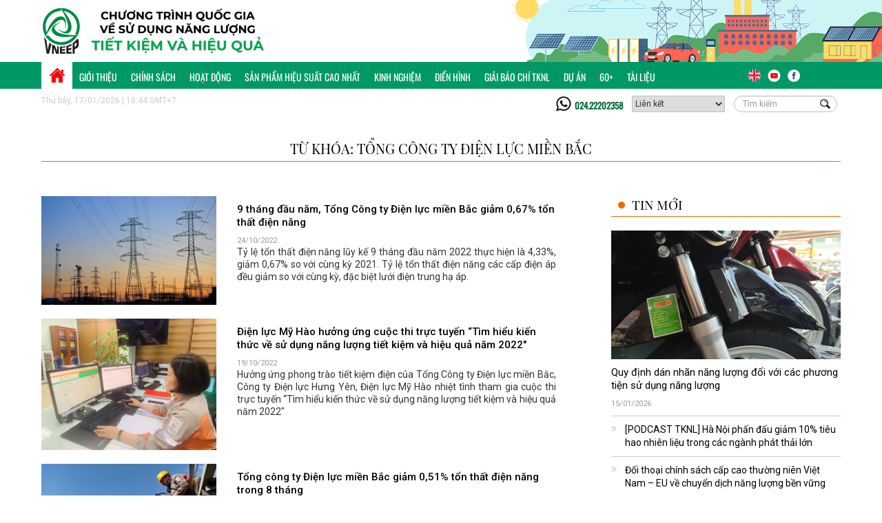

--- FILE ---
content_type: text/html; charset=utf-8
request_url: https://tietkiemnangluong.com.vn/News/Tag?keyword=T%E1%BB%95ng+c%C3%B4ng+ty+%C4%90i%E1%BB%87n+l%E1%BB%B1c+mi%E1%BB%81n+B%E1%BA%AFc&page=3
body_size: 12159
content:
<!DOCTYPE HTML PUBLIC "-//W3C//DTD HTML 4.01//EN" "http://www.w3.org/TR/html4/strict.dtd">
<html>
<head>


        <title>T&#236;m kiếm từ kh&#243;a Tổng c&#244;ng ty Điện lực miền Bắc |VNEEP - Chương tr&#236;nh quốc gia về sử dụng năng lượng tiết kiệm v&#224; hiệu quả </title>
        <meta content="T&#236;m kiếm từ kh&#243;a Tổng c&#244;ng ty Điện lực miền Bắc |VNEEP - Chương tr&#236;nh quốc gia về sử dụng năng lượng tiết kiệm v&#224; hiệu quả" property="og:title" />
            <meta content="http://tietkiemnangluong.com.vn/News/Tag?keyword=Tổng+c&#244;ng+ty+Điện+lực+miền+Bắc&amp;page=3" property="og:url" />
    <meta name="viewport" content="width=device-width, initial-scale=1.0, maximum-scale=1.0, user-scalable=no" />
    <meta content="1800" http-equiv="REFRESH">
    <meta name="description" content="VNEEP - Chương tr&#236;nh quốc gia về sử dụng năng lượng tiết kiệm v&#224; hiệu quả" />
    <meta name="keywords" content="T&#236;m kiếm từ kh&#243;a Tổng c&#244;ng ty Điện lực miền Bắc |tiet kiem nang luong,tiết kiệm nang lượng,nang luong,năng lượng,tiet kiem,tiết kiệm,dien nang,điện năng,vneep,cong thuong,c&#244;ng thương" />
    <meta name="news_keywords" content="T&#236;m kiếm từ kh&#243;a Tổng c&#244;ng ty Điện lực miền Bắc |tiet kiem nang luong,tiết kiệm nang lượng,nang luong,năng lượng,tiet kiem,tiết kiệm,dien nang,điện năng,vneep,cong thuong,c&#244;ng thương" />

    <meta content="VNEEP - Chương tr&#236;nh quốc gia về sử dụng năng lượng tiết kiệm v&#224; hiệu quả" property="og:description" />

    <meta property="og:image">
    <meta name="author" content="VNEEP" />
    <meta name="google-site-verification" content="gGOjlV44OwKjKK1t-DasjCVvLJxYvmz2_ZXwbxQgYok" />
    <meta content="general" name="rating" />
    <meta content="tiet kiem nang luong" name="copyright" />
    <meta content="never" name="expires" />
    <meta content="global" name="distribution" />
    <meta content="DOCUMENT" name="RESOURCE-TYPE" />
    <meta content="tietkiemnangluong.com.vn" name="GENERATOR" />
    <link rel="publisher" href="https://www.facebook.com/vptknl2019/" />
    <link rel="author" href="https://www.facebook.com/vptknl2019/" />
    <meta property="article:publisher" content="https://www.facebook.com/vptknl2019/">
    <meta property="article:author" content="https://www.facebook.com/vptknl2019/">
    <meta content="vi-VN" itemprop="inLanguage" />
    <meta name="robots" content="index,follow" />
    <meta name="Googlebot" content="index,follow,noarchive" />
    <meta http-equiv="content-type" content="text/html;charset=UTF-8" />
    <link rel="shortcut icon" href="https://media02.tietkiemnangluong.com.vn//favicon.ico">

    <style>
        @font-face {
            font-family: 'roboto';
            src: url(/fonts/Roboto-Regular.ttf);
        }

        @font-face {
            font-family: 'playfairdisplay';
            src: url(/fonts/PlayfairDisplay-VariableFont_wght.ttf);
        }

        @font-face {
            font-family: 'merriweather';
            src: url(/fonts/Merriweather-Regular.ttf);
        }

        @font-face {
            font-family: 'oswald';
            src: url(/fonts/Oswald-VariableFont_wght.ttf);
        }
    </style>


    <link rel="stylesheet" href="https://media02.tietkiemnangluong.com.vn//Content/css/bootstrap.min.css">
    <link rel="stylesheet" href="https://media02.tietkiemnangluong.com.vn//Content/css/common.css">
    <link rel="stylesheet" href="https://media02.tietkiemnangluong.com.vn//Content/css/style.css?v=2601">
    <link rel="stylesheet" type="text/css" href="https://media02.tietkiemnangluong.com.vn//Content/css/animate.css">
    <link type="text/css" rel="stylesheet" href="https://media02.tietkiemnangluong.com.vn//Content/css/jquery.mmenu.all.css" />
    <link type="text/css" rel="stylesheet" href="https://media02.tietkiemnangluong.com.vn//Content/css/chantrang.css" />
    <link rel="preconnect" href="https://fonts.gstatic.com">
    <link href="https://fonts.googleapis.com/css2?family=Roboto:wght@300;400;500&display=swap" rel="stylesheet">
    <link href="https://media02.tietkiemnangluong.com.vn//Content/css/extend.css?v=2512" rel="stylesheet" type="text/css" />







</head>
<body onorientationchange="updateOrientation();">

    <!-- nav mobile --->
    <script src="/js/jquery.min.js"></script>
    <script src="/js/bootstrap.min.js"></script>
    <script type="text/javascript" src="/js/jquery.mmenu.min.all.js"></script>
    <script type="text/javascript">
        $(function () {
            $('div#menu').mmenu();
        });

    </script>
    <script src="/js/jquery.matchHeight.js" type="text/javascript"></script>
    <script type="text/javascript" src="/js/jquery.flexisel.js"></script>
    <script src="/js/script.js?v=2601" type="text/javascript"></script>

    <script>
        function updateOrientation() {
            window.location.reload();
        }
    </script>
    
    <link rel="stylesheet" href="https://cdnjs.cloudflare.com/ajax/libs/font-awesome/6.4.0/css/all.min.css">
    


<div class="header" id="header">

    <div class="header-conent01">
        <img src="https://media02.tietkiemnangluong.com.vn//Content/images/topbanner2024.gif" alt="Chương trình quốc gia về sử dụng năng lượng tiết kiệm và hiệu quả" class="pull-right bnr-img">
        <div class="bnr-content">
            <div class="container">
                <a href="/"><img src="https://media02.tietkiemnangluong.com.vn//Content/images/logo-top.png" alt="vneep" class="logo-top"></a>
            </div>
        </div>
    </div>
    <div class="nav_top">
        <div class="container">
            <div class="nav-top-content">
                <div class="ico-home" id="menu_home"><a href="/"><img src="https://media02.tietkiemnangluong.com.vn//Content/images/icon-home.png" alt="Trang chủ"></a></div>
                <nav class="nav-list">
                    <ul>
                            <li id="menu_1">
                                <a href="/gioi-thieu/c1/gioi-thieu">Giới thiệu</a>
                                
                            </li>
                            <li id="menu_4">
                                <a href="https://tietkiemnangluong.com.vn/tin-tuc/c4/chinh-sach">Ch&#237;nh s&#225;ch</a>
                                
                            </li>
                            <li id="menu_38">
                                <a href="https://tietkiemnangluong.com.vn/tin-tuc/c38/hoat-dong">Hoạt động</a>
                                
                            </li>
                            <li id="menu_64">
                                <a href="https://tietkiemnangluong.com.vn/top-runner">Sản phẩm Hiệu suất cao nhất</a>
                                
                            </li>
                            <li id="menu_6">
                                <a href="https://tietkiemnangluong.com.vn/tin-tuc/c6/kinh-nghiem">Kinh nghiệm</a>
                                <ul><li> <a href="https://tietkiemnangluong.com.vn/tin-tuc/c42/kinh-nghiem-trien-khai">Kinh nghiệm triển khai</a></li></ul>
                            </li>
                            <li id="menu_23">
                                <a href="https://tietkiemnangluong.com.vn/tin-tuc/c23/dien-hinh">Điển h&#236;nh </a>
                                
                            </li>
                            <li id="menu_65">
                                <a href="https://tietkiemnangluong.com.vn/tin-tuc/c65/giai-bao-chi-tknl">Giải b&#225;o ch&#237; TKNL</a>
                                
                            </li>
                            <li id="menu_54">
                                <a href="/gioi-thieu/c54/du-an">Dự &#225;n</a>
                                
                            </li>
                            <li id="menu_5">
                                <a href="https://tietkiemnangluong.com.vn/tin-tuc/c5/60-">60+</a>
                                
                            </li>
                            <li id="menu_12">
                                <a href="https://tietkiemnangluong.com.vn/tin-tuc/c12/tai-lieu">T&#224;i liệu</a>
                                <ul> <li><a  href="https://tietkiemnangluong.com.vn/tin-tuc/c35/an-pham-truyen-thong">Ấn phẩm truyền thông</a> </li>   <li><a  href="https://tietkiemnangluong.com.vn/tin-tuc/c36/tai-lieu-dao-tao">Tài liệu  đào tạo</a> </li>   <li><a  href="https://tietkiemnangluong.com.vn/tin-tuc/c40/so-tay">Sổ tay</a> </li>   <li><a  href="https://tietkiemnangluong.com.vn/tin-tuc/c37/san-pham-khac">Sản phẩm khác</a> </li>  <li> <a href="https://tietkiemnangluong.com.vn/tin-tuc/c44/mo-hinh-trien-khai-tknl">Mô hình triển khai TKNL</a></li></ul>
                            </li>
                    </ul>
                </nav>
                <div class="pull-right nav-right">
                    <ul>

                        <li><a href="http://vneec.gov.vn/"><img src="https://media02.tietkiemnangluong.com.vn//Content/images/icon-en.png"></a></li>
                        <li><a href="https://www.youtube.com/channel/UCFfXHgMRa5zwPhGltIv89LQ"><img src="https://media02.tietkiemnangluong.com.vn//Content/images/icon-youtube.png"></a></li>
                        <li><a href="https://www.facebook.com/vptknl2019/"><img src="https://media02.tietkiemnangluong.com.vn//Content/images/icon-face.png"></a></li>
                    </ul>
                </div>
            </div>
        </div>
    </div>

    <div class="header-mobile">
        <a href="#menu">
            <img src="https://media02.tietkiemnangluong.com.vn//Content/images/menu.svg" width="30" class="ico-menu">
        </a>
        <div class="header-mobile-content">
            <div class="header-mb-top">
                <a href="#menu" class="ico-close">
                    <img src="https://media02.tietkiemnangluong.com.vn//Content/images/close.svg" width="18">
                </a>
                <a href="/" class="logo-top-mb"><img src="https://media02.tietkiemnangluong.com.vn//Content/images/logo-top.png" alt=""></a>
            </div>
            <div class="nav-mb mt20">
                <div class="search-box w100">
                    <button class="search-icon" onclick="Msearch()"></button>
                    <input type="text" class="form-control" id="MtxtKeyword" onkeydown="javascript: return AnyInput_KeyDown(this, event);">
                </div>
                <ul class="nav-mb-list mt20">
                        <li>
                            <a href="/gioi-thieu/c1/gioi-thieu">Giới thiệu</a>
                            
                        </li>
                        <li>
                            <a href="https://tietkiemnangluong.com.vn/tin-tuc/c4/chinh-sach">Ch&#237;nh s&#225;ch</a>
                            
                        </li>
                        <li>
                            <a href="https://tietkiemnangluong.com.vn/tin-tuc/c38/hoat-dong">Hoạt động</a>
                            
                        </li>
                        <li>
                            <a href="https://tietkiemnangluong.com.vn/top-runner">Sản phẩm Hiệu suất cao nhất</a>
                            
                        </li>
                        <li>
                            <a href="https://tietkiemnangluong.com.vn/tin-tuc/c6/kinh-nghiem">Kinh nghiệm</a>
                            <ul><li> <a href="https://tietkiemnangluong.com.vn/tin-tuc/c42/kinh-nghiem-trien-khai">Kinh nghiệm triển khai</a></li></ul>
                        </li>
                        <li>
                            <a href="https://tietkiemnangluong.com.vn/tin-tuc/c23/dien-hinh">Điển h&#236;nh </a>
                            
                        </li>
                        <li>
                            <a href="https://tietkiemnangluong.com.vn/tin-tuc/c65/giai-bao-chi-tknl">Giải b&#225;o ch&#237; TKNL</a>
                            
                        </li>
                        <li>
                            <a href="/gioi-thieu/c54/du-an">Dự &#225;n</a>
                            
                        </li>
                        <li>
                            <a href="https://tietkiemnangluong.com.vn/tin-tuc/c5/60-">60+</a>
                            
                        </li>
                        <li>
                            <a href="https://tietkiemnangluong.com.vn/tin-tuc/c12/tai-lieu">T&#224;i liệu</a>
                            <ul> <li><a  href="https://tietkiemnangluong.com.vn/tin-tuc/c35/an-pham-truyen-thong">Ấn phẩm truyền thông</a> </li>   <li><a  href="https://tietkiemnangluong.com.vn/tin-tuc/c36/tai-lieu-dao-tao">Tài liệu  đào tạo</a> </li>   <li><a  href="https://tietkiemnangluong.com.vn/tin-tuc/c40/so-tay">Sổ tay</a> </li>   <li><a  href="https://tietkiemnangluong.com.vn/tin-tuc/c37/san-pham-khac">Sản phẩm khác</a> </li>  <li> <a href="https://tietkiemnangluong.com.vn/tin-tuc/c44/mo-hinh-trien-khai-tknl">Mô hình triển khai TKNL</a></li></ul>
                        </li>
                </ul>
            </div>
        </div>

    </div>

</div><!-- end header-->

<div class="container tool" id="pageTool">
    <p class="pull-left mt10">Thứ bảy, 17/01/2026 | 16:44 GMT+7</p>
    <ul class="pull-right list-inline">
        <li class="hotline"><a href="tel:02422202358">024.22202358</a></li>
        <li class="lienket-area">
            <select name="lienket" id="" onchange="window.open(this.options[this.selectedIndex].value,'_blank');this.options[0].selected=true">
                <option>Liên kết</option>
                <option value="https://moit.gov.vn/">Bộ Công Thương</option>
                <option value="http://scp.gov.vn/">SXSH & SXTDBV</option>
                <option value="http://veeie.vn/">Dự án VEEIE</option>
                <option value="http://vecea.vn/">Hội KHCN sử dụng năng lượng TK&HQ VN</option>
            </select>
        </li>
        <li>
            <div class="search-box">
                <button class="search-icon" onclick="search()"></button>
                <input type="text" class="form-control" placeholder="Tìm kiếm" id="txtKeyword" onkeydown="javascript: return AnyInput_KeyDown(this, event);">
            </div>
        </li>
    </ul>
    <ul class="pull-right hidden-lg toolmobile">
        <li><a href="http://vneec.gov.vn/"><img src="https://media02.tietkiemnangluong.com.vn//Content/images/icon-en.png"></a></li>
        <li><a href="https://www.youtube.com/channel/UCFfXHgMRa5zwPhGltIv89LQ"><img src="https://media02.tietkiemnangluong.com.vn///Images/icon-youtube.png"></a></li>
        <li><a href="https://www.facebook.com/vptknl2019/"><img src="https://media02.tietkiemnangluong.com.vn//Images/icon-face.png"></a></li>
    </ul>
</div>
<script>
    function search() {
        var searchtext = $("#txtKeyword").val();
        window.location = "/News/Search?keyword=" + searchtext;

    }
    function AnyInput_KeyDown(sender, e) {
        if ((e.which && e.which == 13) || (e.keyCode && e.keyCode == 13)) {
            search();

            return false;
        }

        return true;
    }
    function Msearch() {
        var searchtext = $("#MtxtKeyword").val();
        window.location = "/News/Search?keyword=" + searchtext;

    }
    function MAnyInput_KeyDown(sender, e) {
        if ((e.which && e.which == 13) || (e.keyCode && e.keyCode == 13)) {
            Msearch();

            return false;
        }

        return true;
    }
</script>
<script>
    if ($('#header').width() < 766) {
        var distance = $('#header').offset().top;

        $(window).scroll(function () {

            if ($(window).scrollTop() >= distance) {
                $('#header').addClass("affix");

            } else {
                $('#nheader').removeClass("affix");
            }
        });
    }

</script>
<style>
    #menu_33 {
        display: none;
    }

    .toolmobile li {
        float: left;
        margin-left: 5px;
    }

    .affix {
        width: 100%;
        top: 0px;
        position: fixed;
        overflow: visible !important;
        z-index: 500;
        background-color: white;
    }
</style>
        <div class="danhgia-content01 container mt10">

        <div class="title-cm02 mt20">
            <a href="#">Từ khóa: Tổng c&#244;ng ty Điện lực miền Bắc</a>
        </div>


    </div>
    <div class="border-bottom">
        <div class="mt30 cap1-content02 container">
            <div class="row row-40">
                <div class="col-md-8 col-sm-12 text-left">
                    
                    <div>

                            <ul class="mt20 viewmore-list">
                                <li>
                                    <a href="https://tietkiemnangluong.com.vn/tin-tuc/dien-hinh/t29451/9-thang-dau-nam-tong-cong-ty-dien-luc-mien-bac-giam-0-67-ton-that-dien-nang"><img src="https://media.tietkiemnangluong.com.vn/Images/Upload/User/toquyen/2022/10/ton_that_dien_nang_1.jpg?w=260&mode=crop"></a>
                                    <div>
                                        <a href="https://tietkiemnangluong.com.vn/tin-tuc/dien-hinh/t29451/9-thang-dau-nam-tong-cong-ty-dien-luc-mien-bac-giam-0-67-ton-that-dien-nang">9 th&#225;ng đầu năm, Tổng C&#244;ng ty Điện lực miền Bắc giảm 0,67% tổn thất điện năng</a>
                                        <span class="newsdate mt10">24/10/2022</span>
                                    </div>
                                    <div class="hidden-xs">
                                        Tỷ lệ tổn thất điện năng lũy kế 9 th&#225;ng đầu năm 2022 thực hiện l&#224; 4,33%, giảm 0,67% so với c&#249;ng kỳ 2021. Tỷ lệ  tổn thất điện năng c&#225;c cấp điện &#225;p đều giảm so với c&#249;ng kỳ, đặc biệt lưới điện trung hạ &#225;p.
                                    </div>
                                </li>
                                <li>
                                    <a href="https://tietkiemnangluong.com.vn/tin-tuc/hoat-dong/t29444/dien-luc-my-hao-huong-ung-cuoc-thi-truc-tuyen-tim-hieu-kien-thuc-ve-su-dung-nang-luong-tiet-kiem-va-hieu-qua-nam-2022-"><img src="https://media.tietkiemnangluong.com.vn/Images/Upload/User/toquyen/2022/10/my_hao_1.jpg?w=260&mode=crop"></a>
                                    <div>
                                        <a href="https://tietkiemnangluong.com.vn/tin-tuc/hoat-dong/t29444/dien-luc-my-hao-huong-ung-cuoc-thi-truc-tuyen-tim-hieu-kien-thuc-ve-su-dung-nang-luong-tiet-kiem-va-hieu-qua-nam-2022-">Điện lực Mỹ H&#224;o hưởng ứng cuộc thi trực tuyến “T&#236;m hiểu kiến thức về sử dụng năng lượng tiết kiệm v&#224; hiệu quả năm 2022&quot;</a>
                                        <span class="newsdate mt10">19/10/2022</span>
                                    </div>
                                    <div class="hidden-xs">
                                        Hưởng ứng phong tr&#224;o tiết kiệm điện của Tổng C&#244;ng ty Điện lực miền Bắc, C&#244;ng ty Điện lực Hưng Y&#234;n, Điện lực Mỹ H&#224;o nhiệt t&#236;nh tham gia cuộc thi trực tuyến “T&#236;m hiểu kiến thức về sử dụng năng lượng tiết kiệm v&#224; hiệu quả năm 2022&quot;
                                    </div>
                                </li>
                                <li>
                                    <a href="https://tietkiemnangluong.com.vn/tin-tuc/dien-hinh/t29395/tong-cong-ty-dien-luc-mien-bac-giam-0-51-ton-that-dien-nang-trong-8-thang"><img src="https://media.tietkiemnangluong.com.vn/Images/Upload/User/toquyen/2022/9/qn.JPG?w=260&mode=crop"></a>
                                    <div>
                                        <a href="https://tietkiemnangluong.com.vn/tin-tuc/dien-hinh/t29395/tong-cong-ty-dien-luc-mien-bac-giam-0-51-ton-that-dien-nang-trong-8-thang">Tổng c&#244;ng ty Điện lực miền Bắc giảm 0,51% tổn thất điện năng trong 8 th&#225;ng</a>
                                        <span class="newsdate mt10">30/09/2022</span>
                                    </div>
                                    <div class="hidden-xs">
                                        Tổn thất điện năng 8 th&#225;ng năm 2022 của Tổng c&#244;ng ty Điện lực miền Bắc (EVNNPC) l&#224; 5,36%, giảm 0,51% so với c&#249;ng kỳ 2021, trong đ&#243; tổn thất điện năng theo cấp điện &#225;p l&#224; 4,13%, giảm 0,45% so với c&#249;ng kỳ 2021.
                                    </div>
                                </li>
                                <li>
                                    <a href="https://tietkiemnangluong.com.vn/tin-tuc/dien-hinh/t29217/dien-luc-mien-bac-giam-0-46-ton-that-dien-nang-trong-6-thang"><img src="https://media.tietkiemnangluong.com.vn/Images/Upload/User/toquyen/2022/7/anh_nguyet.jpg?w=260&mode=crop"></a>
                                    <div>
                                        <a href="https://tietkiemnangluong.com.vn/tin-tuc/dien-hinh/t29217/dien-luc-mien-bac-giam-0-46-ton-that-dien-nang-trong-6-thang">Điện lực miền Bắc giảm 0,46% tổn thất điện năng trong 6 th&#225;ng</a>
                                        <span class="newsdate mt10">21/07/2022</span>
                                    </div>
                                    <div class="hidden-xs">
                                        Nhờ ứng dụng, đầu tư c&#244;ng nghệ c&#249;ng việc thường xuy&#234;n tổ chức kiểm tra, gi&#225;m s&#225;t, tỉ lệ tổn thất điện năng lũy kế 6 th&#225;ng đầu năm của Tổng c&#244;ng ty Điện lực miền Bắc (EVNNPC) đạt 5,80%, giảm 0,46% so với c&#249;ng kỳ năm 2021.
                                    </div>
                                </li>
                                <li>
                                    <a href="https://tietkiemnangluong.com.vn/tin-tuc/kinh-nghiem-trien-khai/t29110/no-luc-giam-ton-that-dien-nang-o-evnnpc"><img src="https://media.tietkiemnangluong.com.vn/Images/Upload/User/maianh/2022/6/mienbac126.jpg?w=260&mode=crop"></a>
                                    <div>
                                        <a href="https://tietkiemnangluong.com.vn/tin-tuc/kinh-nghiem-trien-khai/t29110/no-luc-giam-ton-that-dien-nang-o-evnnpc">Nỗ lực giảm tổn thất điện năng ở EVNNPC</a>
                                        <span class="newsdate mt10">20/06/2022</span>
                                    </div>
                                    <div class="hidden-xs">
                                        Tổng c&#244;ng ty Điện lực miền Bắc (EVNNPC) đặc biệt ch&#250; trọng c&#244;ng t&#225;c giảm tổn thất điện năng. Năm 2021, tỷ lệ tổn thất điện năng đạt được của EVNNPC l&#224; 4,54%, giảm 0,1% so với kế hoạch. Năm 2022, EVNNPC phấn đấu đạt tỷ lệ tổn thất điện năng xuống dưới hoặc bằng 4,4%;
                                    </div>
                                </li>
                                <li>
                                    <a href="https://tietkiemnangluong.com.vn/tin-tuc/infographic/t29116/-infographic-evnnpc-keu-goi-khach-hang-chung-tay-tiet-kiem-dien"><img src="https://media.tietkiemnangluong.com.vn/Images/Upload/User/maianh/2022/6/tkd.jpg?w=260&mode=crop"></a>
                                    <div>
                                        <a href="https://tietkiemnangluong.com.vn/tin-tuc/infographic/t29116/-infographic-evnnpc-keu-goi-khach-hang-chung-tay-tiet-kiem-dien"> [Infographic] EVNNPC k&#234;u gọi kh&#225;ch h&#224;ng chung tay tiết kiệm điện</a>
                                        <span class="newsdate mt10">16/06/2022</span>
                                    </div>
                                    <div class="hidden-xs">
                                        Tổng c&#244;ng ty Điện lực miền Bắc (EVNNPC) tiếp tục n&#226;ng cao nhận thức của kh&#225;ch h&#224;ng sử dụng điện trong việc quản l&#253; nhu cầu điện v&#224; sử dụng điện tiết kiệm, hiệu quả.
                                    </div>
                                </li>
                                <li>
                                    <a href="https://tietkiemnangluong.com.vn/tin-tuc/hoat-dong/t29004/nhieu-giai-phap-tiet-kiem-nang-luong-tai-cong-ty-xi-mang-vicem-ha-long"><img src="https://media.tietkiemnangluong.com.vn/Images/Upload/User/xuanmanh/2022/5/1971366_98_12450519.jpg?w=260&mode=crop"></a>
                                    <div>
                                        <a href="https://tietkiemnangluong.com.vn/tin-tuc/hoat-dong/t29004/nhieu-giai-phap-tiet-kiem-nang-luong-tai-cong-ty-xi-mang-vicem-ha-long">Nhiều giải ph&#225;p tiết kiệm năng lượng tại C&#244;ng ty Xi măng Vicem Hạ Long</a>
                                        <span class="newsdate mt10">26/05/2022</span>
                                    </div>
                                    <div class="hidden-xs">
                                        Xi măng Vicem Hạ Long, Quảng Ninh l&#224; một trong mười doanh nghiệp ti&#234;u biểu c&#243; th&#224;nh t&#237;ch trong tiết kiệm điện giai đoạn 2019 - 2021 tr&#234;n địa b&#224;n 27 tỉnh miền được Tổng C&#244;ng ty Điện lực miền Bắc vinh danh th&#225;ng  4 năm 2022. 
                                    </div>
                                </li>
                                <li>
                                    <a href="https://tietkiemnangluong.com.vn/tin-tuc/chinh-sach/t28983/dieu-chinh-phu-tai-chung-tay-cung-nganh-dien-vuot-qua-kho-khan-mua-nang-nong"><img src="https://media.tietkiemnangluong.com.vn/Images/Upload/User/maianh/2022/5/dieu_chinh.PNG?w=260&mode=crop"></a>
                                    <div>
                                        <a href="https://tietkiemnangluong.com.vn/tin-tuc/chinh-sach/t28983/dieu-chinh-phu-tai-chung-tay-cung-nganh-dien-vuot-qua-kho-khan-mua-nang-nong">Điều chỉnh phụ tải chung tay c&#249;ng ng&#224;nh điện vượt qua kh&#243; khăn m&#249;a nắng n&#243;ng</a>
                                        <span class="newsdate mt10">20/05/2022</span>
                                    </div>
                                    <div class="hidden-xs">
                                        Để cung ứng đủ điện phục vụ ph&#225;t triển kinh tế x&#227; hội v&#224; đời sống nh&#226;n d&#226;n, Tổng c&#244;ng ty Điện lực miền Bắc (EVNNPC) mong muốn kh&#225;ch h&#224;ng triệt để sử dụng điện tiết kiệm, hiệu quả, c&#225;c kh&#225;ch h&#224;ng lớn t&#237;ch cực tham gia v&#224;o chương tr&#236;nh điều chỉnh phụ tải (DR) của Tổng c&#244;ng ty.
                                    </div>
                                </li>
                                <li>
                                    <a href="https://tietkiemnangluong.com.vn/tin-tuc/hoat-dong/t28821/tong-cong-ty-dien-luc-mien-bac-dong-hanh-cung-khach-hang-su-dung-nang-luong-tiet-kiem-va-hieu-qua"><img src="https://media.tietkiemnangluong.com.vn/Images/Upload/User/quantri/2022/4/toan_canh1493.jpg?w=260&mode=crop"></a>
                                    <div>
                                        <a href="https://tietkiemnangluong.com.vn/tin-tuc/hoat-dong/t28821/tong-cong-ty-dien-luc-mien-bac-dong-hanh-cung-khach-hang-su-dung-nang-luong-tiet-kiem-va-hieu-qua">Tổng c&#244;ng ty Điện lực miền Bắc đồng h&#224;nh c&#249;ng kh&#225;ch h&#224;ng sử dụng năng lượng tiết kiệm v&#224; hiệu quả</a>
                                        <span class="newsdate mt10">08/04/2022</span>
                                    </div>
                                    <div class="hidden-xs">
                                        S&#225;ng ng&#224;y 8/4/2022 tại H&#224; Nam, Tổng c&#244;ng ty Điện lực miền Bắc (EVNNPC) đ&#227; tổ chức Hội nghị gặp gỡ kh&#225;ch h&#224;ng năm 2022 với chủ đề “EVNNPC đồng h&#224;nh c&#249;ng kh&#225;ch h&#224;ng sử dụng điện”. Hội nghị nhằm cung cấp c&#225;c th&#244;ng tin về dịch vụ kh&#225;ch h&#224;ng, t&#236;nh h&#236;nh cung cấp điện năm 2022, nhất l&#224; m&#249;a nắng n&#243;ng cũng như triển khai chương tr&#236;nh tiết kiệm điện.
                                    </div>
                                </li>
                                <li>
                                    <a href="https://tietkiemnangluong.com.vn/tin-tuc/dien-hinh/t28604/cong-ty-dien-luc-yen-bai-giam-1-66-ton-that-dien-nang-so-voi-nam-2020"><img src="https://media.tietkiemnangluong.com.vn/Images/Upload/User/maianh/2022/2/238356_26-2-dienluc.jpg?w=260&mode=crop"></a>
                                    <div>
                                        <a href="https://tietkiemnangluong.com.vn/tin-tuc/dien-hinh/t28604/cong-ty-dien-luc-yen-bai-giam-1-66-ton-that-dien-nang-so-voi-nam-2020">C&#244;ng ty Điện lực Y&#234;n B&#225;i giảm 1,66% tổn thất điện năng so với năm 2020</a>
                                        <span class="newsdate mt10">01/03/2022</span>
                                    </div>
                                    <div class="hidden-xs">
                                        Trong năm 2021, tổn thất điện năng của C&#244;ng ty đạt 5,31%, giảm 1,66% so với năm 2020 v&#224; thấp hơn 0,64% so với kế hoạch Tổng C&#244;ng ty Điện lực miền Bắc giao.
                                    </div>
                                </li>
                                <li>
                                    <a href="https://tietkiemnangluong.com.vn/tin-tuc/khoa-hoc-cong-nghe/t28586/tong-cong-ty-dien-luc-mien-bac-day-manh-cong-tac-chuyen-doi-so"><img src="https://media.tietkiemnangluong.com.vn/Images/Upload/User/tamdoan/2022/2/dien-luc-mien-bac-20220107112844621.jpg?w=260&mode=crop"></a>
                                    <div>
                                        <a href="https://tietkiemnangluong.com.vn/tin-tuc/khoa-hoc-cong-nghe/t28586/tong-cong-ty-dien-luc-mien-bac-day-manh-cong-tac-chuyen-doi-so">Tổng c&#244;ng ty Điện lực miền Bắc đẩy mạnh c&#244;ng t&#225;c chuyển đổi số</a>
                                        <span class="newsdate mt10">22/02/2022</span>
                                    </div>
                                    <div class="hidden-xs">
                                        Năm 2021, Tổng c&#244;ng ty Điện lực miền Bắc (EVNNPC) đ&#227; ho&#224;n th&#224;nh tốt c&#225;c nhiệm vụ sản xuất kinh doanh trong bối cảnh nền kinh tế bị t&#225;c động lớn bởi dịch bệnh Covid-19.
                                    </div>
                                </li>
                                <li>
                                    <a href="https://tietkiemnangluong.com.vn/tin-tuc/hoat-dong/t28536/dien-luc-lang-son-no-luc-giam-ton-that-dien-nang"><img src="https://media.tietkiemnangluong.com.vn/Images/Upload/User/maianh/2022/1/14dltpctt.jpg?w=260&mode=crop"></a>
                                    <div>
                                        <a href="https://tietkiemnangluong.com.vn/tin-tuc/hoat-dong/t28536/dien-luc-lang-son-no-luc-giam-ton-that-dien-nang">Điện lực Lạng Sơn nỗ lực giảm tổn thất điện năng</a>
                                        <span class="newsdate mt10">06/02/2022</span>
                                    </div>
                                    <div class="hidden-xs">
                                        Năm 2021, mặc d&#249; bị ảnh hưởng bởi dịch Covid-19, được sự quan t&#226;m chỉ đạo của Tổng C&#244;ng ty Điện lực miền Bắc, C&#244;ng ty Điện lực (PC) Lạng Sơn đ&#227; vượt qua kh&#243; khăn, ho&#224;n th&#224;nh nhiệm vụ, kế hoạch trong năm đề ra. Trong đ&#243;, tỉ lệ tổn thất điện năng ở mức 7,29%, giảm 1,16% so với năm 2020.
                                    </div>
                                </li>
                                <li>
                                    <a href="https://tietkiemnangluong.com.vn/tin-tuc/dien-hinh/t28542/dien-luc-thanh-hoa-day-manh-chuyen-doi-so-cung-cap-dien-on-dinh-cho-nguoi-dan"><img src="https://media.tietkiemnangluong.com.vn/Images/Upload/User/tamdoan/2022/1/pc_thanh_hoa_day_manh_chuan_hoa_thong_tin_khach_hang.jpg?w=260&mode=crop"></a>
                                    <div>
                                        <a href="https://tietkiemnangluong.com.vn/tin-tuc/dien-hinh/t28542/dien-luc-thanh-hoa-day-manh-chuyen-doi-so-cung-cap-dien-on-dinh-cho-nguoi-dan">Điện lực Thanh H&#243;a đẩy mạnh chuyển đổi số cung cấp điện ổn định cho người d&#226;n</a>
                                        <span class="newsdate mt10">06/02/2022</span>
                                    </div>
                                    <div class="hidden-xs">
                                        Năm 2021, C&#244;ng ty Điện lực Thanh H&#243;a (PC Thanh H&#243;a) đ&#227; ho&#224;n th&#224;nh tốt c&#225;c chỉ ti&#234;u sản xuất kinh doanh, đ&#225;p ứng đầy đủ nhu cầu ph&#225;t triển kinh tế - x&#227; hội v&#224; nhu cầu sinh hoạt của người d&#226;n, đồng thời đẩy mạnh triển khai c&#244;ng t&#225;c số h&#243;a theo chỉ đạo của Tổng c&#244;ng ty Điện lực Miền Bắc (EVNNPC).
                                    </div>
                                </li>
                                <li>
                                    <a href="https://tietkiemnangluong.com.vn/tin-tuc/kinh-nghiem-trien-khai/t28508/dien-luc-ha-tinh-giam-ton-that-dien-nang-xuong-con-7-28-"><img src="https://media.tietkiemnangluong.com.vn/Images/Upload/User/maianh/2022/1/ton_that.JPG?w=260&mode=crop"></a>
                                    <div>
                                        <a href="https://tietkiemnangluong.com.vn/tin-tuc/kinh-nghiem-trien-khai/t28508/dien-luc-ha-tinh-giam-ton-that-dien-nang-xuong-con-7-28-">Điện lực H&#224; Tĩnh giảm tổn thất điện năng xuống c&#242;n 7,28%</a>
                                        <span class="newsdate mt10">25/01/2022</span>
                                    </div>
                                    <div class="hidden-xs">
                                        Năm 2021, tỷ lệ tổn thất điện năng to&#224;n C&#244;ng ty Điện lực (PC) H&#224; Tĩnh thực hiện 7,28%, giảm 0,69% so với năm 2020 v&#224; thấp hơn 0,02% so với kế hoạch Tổng c&#244;ng ty Điện lực Miền Bắc (EVNNPC) giao.
                                    </div>
                                </li>
                                <li>
                                    <a href="https://tietkiemnangluong.com.vn/tin-tuc/pho-bien-kien-thuc/t28485/ra-mat-cam-nang-su-dung-dien-thong-minh-"><img src="https://media.tietkiemnangluong.com.vn/Images/Upload/User/maianh/2021/12/9134c78f8a6e4030197f.jpg?w=260&mode=crop"></a>
                                    <div>
                                        <a href="https://tietkiemnangluong.com.vn/tin-tuc/pho-bien-kien-thuc/t28485/ra-mat-cam-nang-su-dung-dien-thong-minh-">Ra mắt &quot;Cẩm nang sử dụng điện th&#244;ng minh&quot;</a>
                                        <span class="newsdate mt10">29/12/2021</span>
                                    </div>
                                    <div class="hidden-xs">
                                        Ng&#224;y 28 th&#225;ng 12 năm 2021 - Tổng c&#244;ng ty Điện lực miền Bắc (EVNNPC) tổ chức ra mắt bộ s&#225;ch điện tử “Cẩm nang sử dụng điện th&#244;ng minh” th&#244;ng qua h&#236;nh thức Livestream trực tuyến tại Fanpage Evnnpc - V&#236; Niềm Tin Của Bạn. Sự kiện đ&#225;nh dấu một bước tiến mới của ng&#224;nh điện trong việc ứng dụng c&#244;ng nghệ số v&#224;o c&#244;ng t&#225;c tuy&#234;n truyền sử dụng điện tiết kiệm, hiệu quả, ph&#249; hợp với xu thế của x&#227; hội số.
                                    </div>
                                </li>
                                <li>
                                    <a href="https://tietkiemnangluong.com.vn/tin-tuc/chinh-sach/t28233/loi-ich-kep-khi-day-manh-chuong-trinh-dieu-chinh-phu-tai-dien"><img src="https://media.tietkiemnangluong.com.vn/Images/Upload/User/tamdoan/2021/10/100921_evnnpc.jpg?w=260&mode=crop"></a>
                                    <div>
                                        <a href="https://tietkiemnangluong.com.vn/tin-tuc/chinh-sach/t28233/loi-ich-kep-khi-day-manh-chuong-trinh-dieu-chinh-phu-tai-dien">Lợi &#237;ch k&#233;p khi đẩy mạnh chương tr&#236;nh điều chỉnh phụ tải điện</a>
                                        <span class="newsdate mt10">24/10/2021</span>
                                    </div>
                                    <div class="hidden-xs">
                                        Những năm qua, Tổng c&#244;ng ty Điện lực miền Bắc (EVNNPC) t&#237;ch cực k&#234;u gọi c&#225;c doanh nghiệp, kh&#225;ch h&#224;ng lớn tham gia thực hiện chương tr&#236;nh điều chỉnh phụ tải điện. Th&#244;ng qua chương tr&#236;nh, c&#225;c doanh nghiệp đ&#227; n&#226;ng cao &#253; thức, tạo th&#243;i quen tiết kiệm điện, giảm chi ph&#237; đầu tư cũng như g&#243;p phần giảm &#225;p lực l&#234;n hệ thống điện.
                                    </div>
                                </li>
                                <li>
                                    <a href="https://tietkiemnangluong.com.vn/tin-tuc/kinh-nghiem-trien-khai/t27992/dien-luc-mien-bac-giam-ti-le-ton-that-dien-nang-xuong-con-4-58-"><img src="https://media.tietkiemnangluong.com.vn/Images/Upload/User/maianh/2021/9/npc21514.jpg?w=260&mode=crop"></a>
                                    <div>
                                        <a href="https://tietkiemnangluong.com.vn/tin-tuc/kinh-nghiem-trien-khai/t27992/dien-luc-mien-bac-giam-ti-le-ton-that-dien-nang-xuong-con-4-58-">Điện lực Miền Bắc giảm tỉ lệ tổn thất điện năng xuống c&#242;n 4,58%</a>
                                        <span class="newsdate mt10">16/09/2021</span>
                                    </div>
                                    <div class="hidden-xs">
                                        Lũy kế 8 th&#225;ng, tỷ lệ tổn thất điện năng của Tổng c&#244;ng ty Điện lực miền Bắc (EVNNPC) ở mức 4,58%, giảm 0,42% so với c&#249;ng kỳ 2020.
                                    </div>
                                </li>
                                <li>
                                    <a href="https://tietkiemnangluong.com.vn/tin-tuc/khoa-hoc-cong-nghe/t27977/dien-luc-quang-ninh-dua-tram-bien-ap-so-dau-tien-vao-van-hanh"><img src="https://media.tietkiemnangluong.com.vn/Images/Upload/User/maianh/2021/9/0.012_5265.jpg?w=260&mode=crop"></a>
                                    <div>
                                        <a href="https://tietkiemnangluong.com.vn/tin-tuc/khoa-hoc-cong-nghe/t27977/dien-luc-quang-ninh-dua-tram-bien-ap-so-dau-tien-vao-van-hanh">Điện lực Quảng Ninh đưa trạm biến &#225;p số đầu ti&#234;n v&#224;o vận h&#224;nh</a>
                                        <span class="newsdate mt10">16/09/2021</span>
                                    </div>
                                    <div class="hidden-xs">
                                        Dự &#225;n lắp m&#225;y biến &#225;p T2 thuộc TBA 110kV C&#225;i L&#226;n (E5.11) l&#224; một trong những dự &#225;n đầu ti&#234;n trong to&#224;n Tổng c&#244;ng ty Điện lực miền Bắc th&#237; điểm sử dụng c&#244;ng nghệ PROCESS BUS, c&#244;ng nghệ TBA kỹ thuật số
                                    </div>
                                </li>
                                <li>
                                    <a href="https://tietkiemnangluong.com.vn/tin-tuc/hoat-dong/t27882/khoi-cong-xay-dung-duong-day-va-tram-bien-ap-110kv-yen-thang-tinh-nam-dinh"><img src="https://media.tietkiemnangluong.com.vn/Images/Upload/User/tranha/2021/9/tbayenthang30821.jpg?w=260&mode=crop"></a>
                                    <div>
                                        <a href="https://tietkiemnangluong.com.vn/tin-tuc/hoat-dong/t27882/khoi-cong-xay-dung-duong-day-va-tram-bien-ap-110kv-yen-thang-tinh-nam-dinh">Khởi c&#244;ng x&#226;y dựng đường d&#226;y v&#224; Trạm biến &#225;p 110kV Y&#234;n Thắng, tỉnh Nam Định</a>
                                        <span class="newsdate mt10">03/09/2021</span>
                                    </div>
                                    <div class="hidden-xs">
                                        Dự &#225;n Đường d&#226;y v&#224; Trạm biến &#225;p 110kV Y&#234;n Thắng, tỉnh Nam Định c&#243; tổng mức đầu tư gần 91 tỷ đồng, được Ban Quản l&#253; dự &#225;n lưới điện Tổng c&#244;ng ty Điện lực miền Bắc (EVNNPC) c&#249;ng c&#225;c đơn vị li&#234;n quan tổ chức khởi c&#244;ng ng&#224;y 30/8.
                                    </div>
                                </li>
                                <li>
                                    <a href="https://tietkiemnangluong.com.vn/tin-tuc/kinh-nghiem-trien-khai/t27798/dien-luc-mien-bac-giam-ton-that-4-54-dien-nang-trong-7-thang-dau-nam"><img src="https://media.tietkiemnangluong.com.vn/Images/Upload/User/admin/2021/8/unnamed_(1).jpg?w=260&mode=crop"></a>
                                    <div>
                                        <a href="https://tietkiemnangluong.com.vn/tin-tuc/kinh-nghiem-trien-khai/t27798/dien-luc-mien-bac-giam-ton-that-4-54-dien-nang-trong-7-thang-dau-nam">Điện lực Miền Bắc giảm tổn thất 4,54% điện năng trong 7 th&#225;ng đầu năm</a>
                                        <span class="newsdate mt10">16/08/2021</span>
                                    </div>
                                    <div class="hidden-xs">
                                        Trong 7 th&#225;ng đầu năm 2021, tổn thất điện năng của Tổng c&#244;ng ty Điện lực miền Bắc (EVNNPC) thực hiện đạt 4,54%, giảm 0,45% so với c&#249;ng kỳ 2020.
                                    </div>
                                </li>
                            </ul>


                        <div class="paging mt50 text-center">

                            <ul>
    <li><a href="/News/Tag?keyword=T%e1%bb%95ng+c%c3%b4ng+ty+%c4%90i%e1%bb%87n+l%e1%bb%b1c+mi%e1%bb%81n+B%e1%ba%afc&amp;page=2" >< </a> </li> 
    <li><a href="/News/Tag?keyword=T%e1%bb%95ng+c%c3%b4ng+ty+%c4%90i%e1%bb%87n+l%e1%bb%b1c+mi%e1%bb%81n+B%e1%ba%afc&amp;page=2" >2</a> </li>
    <li class="active"><a class="fix" href="#">3</a></li>
    <li><a href="/News/Tag?keyword=T%e1%bb%95ng+c%c3%b4ng+ty+%c4%90i%e1%bb%87n+l%e1%bb%b1c+mi%e1%bb%81n+B%e1%ba%afc&amp;page=4" >4</a> </li>
    <li><a href="/News/Tag?keyword=T%e1%bb%95ng+c%c3%b4ng+ty+%c4%90i%e1%bb%87n+l%e1%bb%b1c+mi%e1%bb%81n+B%e1%ba%afc&amp;page=5" >5</a> </li>
    <li><a href="/News/Tag?keyword=T%e1%bb%95ng+c%c3%b4ng+ty+%c4%90i%e1%bb%87n+l%e1%bb%b1c+mi%e1%bb%81n+B%e1%ba%afc&amp;page=4" >> </a></li>
    <div class="clear"></div>

                            </ul>

                        </div>
                        <div class="clear padtop10"></div>

                    </div>

                </div>
                <div class="col-md-4 col-sm-12">

                    
        <div class="sidebar-newsnew mt20">
            <div class="title-cm01">
                <a href="#">Tin mới</a>
            </div>
                <div class="newsbox-cm02 mt20">
                    <a href="https://tietkiemnangluong.com.vn/tin-tuc/nhan-nang-luong/t43330/quy-dinh-dan-nhan-nang-luong-doi-voi-cac-phuong-tien-su-dung-nang-luong"><img src="https://media02.tietkiemnangluong.com.vn/Images/Upload/User/maianh/2026/1/xe.PNG?w=367&h=206&mode=crop"></a>
                    <div>
                        <a href="https://tietkiemnangluong.com.vn/tin-tuc/nhan-nang-luong/t43330/quy-dinh-dan-nhan-nang-luong-doi-voi-cac-phuong-tien-su-dung-nang-luong" class="mt10">Quy định d&#225;n nh&#227;n năng lượng đối với c&#225;c phương tiện sử dụng năng lượng </a>
                        <span class="newsdate mt10">15/01/2026</span>
                    </div>
                </div>
            <div class="sidebar-newsnew-list">
                <ul class="newslist list-border mt10">
                        <li>
                            <a href="https://tietkiemnangluong.com.vn/tin-tuc/podcast/t43331/-podcast-tknl-ha-noi-phan-dau-giam-10-tieu-hao-nhien-lieu-trong-cac-nganh-phat-thai-lon">[PODCAST TKNL] H&#224; Nội phấn đấu giảm 10% ti&#234;u hao nhi&#234;n liệu trong c&#225;c ng&#224;nh ph&#225;t thải lớn</a>
                            
                        </li>
                        <li>
                            <a href="https://tietkiemnangluong.com.vn/tin-tuc/hop-tac-quoc-te/t43332/doi-thoai-chinh-sach-cap-cao-thuong-nien-viet-nam--eu-ve-chuyen-dich-nang-luong-ben-vung">Đối thoại ch&#237;nh s&#225;ch cấp cao thường ni&#234;n Việt Nam – EU về chuyển dịch năng lượng bền vững</a>
                            
                        </li>
                        <li>
                            <a href="https://tietkiemnangluong.com.vn/tin-tuc/hoat-dong/t43270/thanh-hoa-thuc-day-doanh-nghiep-su-dung-nang-luong-hieu-qua">Thanh Ho&#225; th&#250;c đẩy doanh nghiệp sử dụng năng lượng hiệu quả</a>
                            
                        </li>
                        <li>
                            <a href="https://tietkiemnangluong.com.vn/tin-tuc/kinh-nghiem/t43327/dien-luc-mien-nam-tiet-kiem-hon-1-700-trieu-kwh-dien">Điện lực miền Nam tiết kiệm hơn 1.700 triệu kWh điện</a>
                            
                        </li>
                        <li>
                            <a href="https://tietkiemnangluong.com.vn/tin-tuc/hoat-dong/t43325/-cong-dong-hqnl-su-dung-nang-luong-tiet-kiem-va-hieu-qua-trong-he-thong-hoi-nuoc">[CỘNG ĐỒNG HQNL] Sử dụng năng lượng tiết kiệm v&#224; hiệu quả trong hệ thống hơi nước</a>
                            
                        </li>
                </ul>

            </div>
        </div>

        <div class="sidebar-danhgia">
            <div class="title-cm01">
                <a href="/tieu-diem.html">TI&#202;U ĐIỂM</a>
            </div>
            <div class="newsbig mt10 danhgia-content">
                    <a href="https://tietkiemnangluong.com.vn/tin-tuc/hoat-dong/t43212/bo-cong-thuong-ra-mat-cong-dong-hieu-qua-nang-luong-viet-nam" class="mt10 ">
                        <img src="https://media02.tietkiemnangluong.com.vn/Images/Upload/User/quantri/2025/11/anh_dung.jpg?w=367&h=206&mode=crop">
                        
                    </a>
                    <h2 class="mt10"><a href="https://tietkiemnangluong.com.vn/tin-tuc/hoat-dong/t43212/bo-cong-thuong-ra-mat-cong-dong-hieu-qua-nang-luong-viet-nam">Bộ C&#244;ng Thương ra mắt Cộng đồng Hiệu quả năng lượng Việt Nam</a></h2>
            </div>
            <ul class="danhgia-list mt20">
                    <li>
                        <a href="https://tietkiemnangluong.com.vn/tin-tuc/hoat-dong/t43109/phat-dong-cuoc-thi-tim-hieu-phap-luat-ve-su-dung-nang-luong-tiet-kiem-va-hieu-qua">
                            <img src="https://media02.tietkiemnangluong.com.vn/Images/Upload/User/Maianh/2025/10/chi_lam_giang.jpg?w=367&h=206&mode=crop">
                            <span>Ph&#225;t động cuộc thi T&#236;m hiểu ph&#225;p luật về sử dụng năng lượng tiết kiệm v&#224; hiệu quả</span>
                        </a>
                    </li>
                    <li>
                        <a href="https://tietkiemnangluong.com.vn/tin-tuc/chinh-sach/t42889/ke-hoach-trien-khai-thi-hanh-luat-sua-doi-bo-sung-mot-so-dieu-cua-luat-su-dung-nang-luong-tiet-kiem-va-hieu-qua">
                            <img src="https://media02.tietkiemnangluong.com.vn/Images/Upload/User/quantri/2025/7/lay_y_kien.jpg?w=367&h=206&mode=crop">
                            <span>Kế hoạch triển khai thi h&#224;nh Luật sửa đổi, bổ sung một số điều của Luật Sử dụng năng lượng tiết kiệm v&#224; hiệu quả</span>
                        </a>
                    </li>
                    <li>
                        <a href="https://tietkiemnangluong.com.vn/tin-tuc/chinh-sach/t42852/nganh-cong-thuong-day-manh-su-dung-hieu-qua-nang-luong-chuyen-doi-xanh-trong-nhiem-ky-2025-2030">
                            <img src="https://media02.tietkiemnangluong.com.vn/Images/Upload/User/quantri/2025/7/dh1.jpg?w=367&h=206&mode=crop">
                            <span>Ng&#224;nh C&#244;ng Thương đẩy mạnh sử dụng hiệu quả năng lượng, chuyển đổi xanh trong nhiệm kỳ 2025-2030</span>
                        </a>
                    </li>
            </ul>
            <a href="/tieu-diem.html" class="btn-viewmore">Xem thêm <span>+</span></a>
        </div>

    <div class="sidebar-bnr bnr-slider mt20">
        <ul class="link-list">
                <li>
            <a rel="nofollow" target="_blank"><img src="https://media.tietkiemnangluong.com.vn/Images/Upload//User/admin/2021/5/17/bnr-qc02.jpg" alt="MOIT"></a>

<style>
    .link-list li {
        margin-bottom: 20px;
    }
</style></li>
                <li>
        <div id="myCarousel02" class="carousel slide" data-ride="carousel">
            <ol class="carousel-indicators">
                    <li data-target="#myCarousel02" data-slide-to="0" class=" active"></li>
                    <li data-target="#myCarousel02" data-slide-to="1" class=""></li>
                    <li data-target="#myCarousel02" data-slide-to="2" class=""></li>
            </ol>
            <!-- Wrapper for slides -->
            <div class="carousel-inner">
                    <div class="item active">
                        <a href="https://ais4ee.vn/ee-startup-database" rel="nofollow" target="_blank">
                            <img src="https://media02.tietkiemnangluong.com.vn/Images/Upload/User/maianh/2025/3/3.banner_small_360x106.png" alt="CSDL phải 2" />
                        </a>
                    </div>
                    <div class="item">
                        <a href="http://scp.gov.vn/" rel="nofollow" target="_blank">
                            <img src="https://media.tietkiemnangluong.com.vn/Images/Upload/User/quantri/2024/1/banner_scp4762.gif" alt="SCP" />
                        </a>
                    </div>
                    <div class="item">
                        <a href="https://tietkiemnangluong.com.vn/tin-tuc/c43/tin-calculator.html" rel="nofollow" target="_blank">
                            <img src="https://media.tietkiemnangluong.com.vn/Images/Upload/User/quantri/2022/3/banner_4ndc_366x106.png" alt="4NDC" />
                        </a>
                    </div>
            </div>
        </div>

</li>
                <li>
            <a href="https://tietkiemnangluong.com.vn/Document/Detail/149" rel="nofollow" target="_blank"><img src="https://media02.tietkiemnangluong.com.vn/Images/Upload/User/quantri/2025/3/banner_1.jpg" alt="toprun"></a>

</li>
                <li>
        <div id="myCarousel04" class="carousel slide" data-ride="carousel" >
            <ol class="carousel-indicators">
                    <li data-target="#myCarousel04" data-slide-to="0" class=" active"></li>
                    <li data-target="#myCarousel04" data-slide-to="1" class=""></li>
            </ol>
            <!-- Wrapper for slides -->
            <div class="carousel-inner">
                    <div class="item active">
                        <a href="https://www.daikin.com.vn/" rel="nofollow" target="_blank">
                            <img src="https://media.tietkiemnangluong.com.vn/Images/Upload/User/quantri/2022/1/banner_386x105.gif" alt="Banner Daikin" />
                        </a>
                    </div>
                    <div class="item">
                        <a href="https://motors.toshiba.vn/" rel="nofollow" target="_blank">
                            <img src="https://media.tietkiemnangluong.com.vn/Images/Upload/User/quantri/2023/10/logo_toshiba.jpg" alt="toshiba" />
                        </a>
                    </div>
            </div>
        </div>

</li>
                <li>
            <a href="https://www.nangluong2025.vn/" rel="nofollow" target="_blank"><img src="https://media02.tietkiemnangluong.com.vn/Images/Upload/User/quantri/2025/6/banner_nganh_bia5567.jpg" alt="Tham vấn bia v&#224; đồ uống kh&#244;ng cồn"></a>

</li>

        </ul>
        <div class="clearfix"></div>
    </div>
<div class="mt40 readmore">
        <div class="title-cm01">
            <a href="#">Đọc nhiều</a>
        </div>
            <div class="newsbox-cm02 mt20">
                <a href="https://tietkiemnangluong.com.vn/tin-tuc/hoat-dong/t43285/vinh-danh-cac-doanh-nghiep-ca-nhan-dat-giai-thuong-hieu-qua-nang-luong-nam-2025"><img src="https://media02.tietkiemnangluong.com.vn/Images/Upload/User/quantri/2025/12/giang2.jpg?w=367&mode=crop"></a>

                <a href="https://tietkiemnangluong.com.vn/tin-tuc/hoat-dong/t43285/vinh-danh-cac-doanh-nghiep-ca-nhan-dat-giai-thuong-hieu-qua-nang-luong-nam-2025" class="mt10">Vinh danh c&#225;c doanh nghiệp, c&#225; nh&#226;n đạt Giải thưởng hiệu quả năng lượng năm 2025</a>
                <span class="newsdate mt10">23/12/2025</span>

            </div>
        <ul class="danhgia-list mt20">
                <li>
                    <a href="https://tietkiemnangluong.com.vn/tin-tuc/chinh-sach/t43306/luat-sua-doi-bo-sung-mot-so-dieu-cua-luat-su-dung-nang-luong-tiet-kiem-va-hieu-qua-chinh-thuc-co-hieu-luc-tu-01-01-2026">
                        <img src="https://media02.tietkiemnangluong.com.vn/Images/Upload/User/maianh/2025/12/luat.jpg?w=367&mode=crop">
                        <span>Luật sửa đổi, bổ sung một số điều của Luật Sử dụng năng lượng tiết kiệm v&#224; hiệu quả ch&#237;nh thức c&#243; hiệu lực từ 01/01/2026</span>
                    </a>
                </li>
                <li>
                    <a href="https://tietkiemnangluong.com.vn/tin-tuc/hoat-dong/t43279/thanh-pho-hue-voi-nhieu-ket-qua-noi-bat-trong-su-dung-nang-luong-tiet-kiem-hieu-qua">
                        <img src="https://media02.tietkiemnangluong.com.vn/Images/Upload/User/ngocanh/2025/12/0-20251212163759981_011_4601.jpg?w=367&mode=crop">
                        <span>Th&#224;nh phố Huế với nhiều kết quả nổi bật trong sử dụng năng lượng tiết kiệm, hiệu quả</span>
                    </a>
                </li>
                <li>
                    <a href="https://tietkiemnangluong.com.vn/tin-tuc/pho-bien-kien-thuc/t43284/kiem-toan-nang-luong-trong-ky-nguyen-so-tu-do-dac-thu-cong-den-phan-tich-thong-minh">
                        <img src="https://media02.tietkiemnangluong.com.vn/Images/Upload/User/ngocanh/2025/12/polytex_(1).jpg?w=367&mode=crop">
                        <span>Kiểm to&#225;n năng lượng trong kỷ nguy&#234;n số: Từ đo đạc thủ c&#244;ng đến ph&#226;n t&#237;ch th&#244;ng minh</span>
                    </a>
                </li>
                <li>
                    <a href="https://tietkiemnangluong.com.vn/tin-tuc/hoat-dong/t43317/bao-cao-phan-tich-he-so-dan-hoi-dien-gdp-cua-viet-nam-nam-2025-va-du-bao-trong-tuong-lai-toi">
                        <img src="https://media02.tietkiemnangluong.com.vn/Images/Upload/User/toquyen/2026/1/anhminhhoatcbcthang12024-1722.jpg?w=367&mode=crop">
                        <span>B&#225;o c&#225;o ph&#226;n t&#237;ch Hệ số đ&#224;n hồi điện/GDP của Việt Nam năm 2025 v&#224; dự b&#225;o trong tương lai tới</span>
                    </a>
                </li>
                <li>
                    <a href="https://tietkiemnangluong.com.vn/tin-tuc/chinh-sach/t43282/quy-thuc-day-su-dung-nang-luong-tiet-kiem-va-hieu-qua-tru-cot-tai-chinh-cho-thi-truong-kiem-toan-nang-luong-va-chuyen-doi-xanh">
                        <img src="https://media02.tietkiemnangluong.com.vn/Images/Upload/User/quantri/2025/12/3-thanh-phan-cua-tai-chinh-xanh.jpg?w=367&mode=crop">
                        <span>Quỹ Th&#250;c đẩy sử dụng năng lượng tiết kiệm v&#224; hiệu quả: Trụ cột t&#224;i ch&#237;nh cho thị trường kiểm to&#225;n năng lượng v&#224; chuyển đổi xanh</span>
                    </a>
                </li>
                <li>
                    <a href="https://tietkiemnangluong.com.vn/tin-tuc/video/t43292/tong-ket-cac-giai-thuong-hieu-qua-nang-luong-nam-2025">
                        <img src="https://media02.tietkiemnangluong.com.vn/Images/Upload/User/ngocanh/2025/12/backdrop_chinh.jpg?w=367&mode=crop">
                        <span>Tổng kết C&#225;c giải thưởng hiệu quả năng lượng năm 2025</span>
                    </a>
                </li>
                <li>
                    <a href="https://tietkiemnangluong.com.vn/tin-tuc/podcast/t43280/-podcast-tknl-tham-van-phuong-phap-xay-dung-cap-nhat-dinh-muc-su-dung-nang-luong-cho-4-nganh-cong-nghiep-lon">
                        <img src="https://media02.tietkiemnangluong.com.vn/Images/Upload/User/ngocanh/2025/12/podcast_38.png?w=367&mode=crop">
                        <span>[PODCAST TKNL] Tham vấn phương ph&#225;p x&#226;y dựng, cập nhật định mức sử dụng năng lượng cho 4 ng&#224;nh c&#244;ng nghiệp lớn</span>
                    </a>
                </li>
        </ul>

</div>







                </div>
            </div>
        </div><!-- end content 02-->
    </div>

    


<footer class="mt20">
    <div class="">
        <nav>
            <ul class="container">
                <li id="foot_home" class="home"><a href="/"><img src="https://media02.tietkiemnangluong.com.vn//Content/images/icon-home-white.png"></a></li>
                    <li id="foot_1"><a href="/gioi-thieu/c1/gioi-thieu">Giới thiệu</a></li>
                    <li id="foot_4"><a href="https://tietkiemnangluong.com.vn/tin-tuc/c4/chinh-sach">Ch&#237;nh s&#225;ch</a></li>
                    <li id="foot_38"><a href="https://tietkiemnangluong.com.vn/tin-tuc/c38/hoat-dong">Hoạt động</a></li>
                    <li id="foot_23"><a href="https://tietkiemnangluong.com.vn/tin-tuc/c23/dien-hinh">Điển h&#236;nh </a></li>
                    <li id="foot_6"><a href="https://tietkiemnangluong.com.vn/tin-tuc/c6/kinh-nghiem">Kinh nghiệm</a></li>
                    <li id="foot_7"><a href="https://tietkiemnangluong.com.vn/tin-tuc/c7/nhan-nang-luong">Nh&#227;n năng lượng</a></li>
                    <li id="foot_5"><a href="https://tietkiemnangluong.com.vn/tin-tuc/c5/60-">60+</a></li>
                    <li id="foot_54"><a href="/gioi-thieu/c54/du-an">Dự &#225;n</a></li>
                    <li id="foot_12"><a href="https://tietkiemnangluong.com.vn/tin-tuc/c12/tai-lieu">T&#224;i liệu</a></li>
            </ul>
        </nav>
        <div class="mt20 f-content container">
            <div class="row">
                <div class="col-md-8 col-xs-12">
                    <div class="f-content01">
                        <div><img src="https://media02.tietkiemnangluong.com.vn//Content/images/logo-bottom.png"></div>
                        <div class="f-add">
                            <h2>
                                Bản quyền thuộc Cục Đổi mới sáng tạo, Chuyển đổi

                                xanh và Khuyến công, Bộ Công Thương
                            </h2>
                            <p>
                                Chịu trách nhiệm nội dung: Cục Đổi mới sáng tạo, Chuyển đổi xanh và Khuyến công, Bộ Công Thương<br />
								54 Hai Bà Trưng, phường Cửa Nam, Hà Nội<br>
                                Giấy phép số 148/GP-TTĐT do Cục Quản lý Phát thanh, Truyền hình và Thông tin điện tử, Bộ thông tin và  Truyền thông cấp ngày 3/8/2019<br />
                                Ghi rõ nguồn: <a href="https://tietkiemnangluong.com.vn/">tietkiemnangluong.com.vn</a> | <a href="http://vneec.gov.vn/">vneec.gov.vn</a> khi sử dụng thông tin từ website này. <br>



                                
                            </p>
                        </div>
                    </div>
                </div>
                <div class="col-md-4 col-xs-12">
                    <ul class="f-link-list">
                        
                        <li><a href="http://vneec.gov.vn/"><img src="https://media02.tietkiemnangluong.com.vn//Content/images/icon-en.png"></a></li>
                        <li><a href="https://www.youtube.com/channel/UCFfXHgMRa5zwPhGltIv89LQ"><img src="https://media02.tietkiemnangluong.com.vn//Content/images/icon-you.png" style="width:24px !important" /></a></li>
                        <li><a href="https://www.facebook.com/vptknl2019/"><img src="https://media02.tietkiemnangluong.com.vn//Content/images/icon-face02.png?vs=2021"></a></li>
                    </ul>
                    <div class="total mt20">
                        <span>Tổng số lượt truy cập </span>
                        <ul>
                                <li>5</li>
                                <li>6</li>
                                <li>7</li>
                                <li>9</li>
                                <li>8</li>
                                <li>2</li>
                                <li>2</li>
                                <li>9</li>
                        </ul>
                        <div style="margin-top:10px">
                            <img src="https://scp.gov.vn/content/img/img-footer.jpg" alt="">
                        </div>
                    </div>

                </div>
            </div>
        </div>
    </div><!-- end container-->
</footer>
<div class="fix-bottom">
    <a href="https://m.me/vptknl2019"><img src="/img/icon_mess.svg" alt=""></a>
</div>
<div id="fb-root"></div>
<div class="clearfix">
</div>
<script type="application/ld+json">
    {
      "@context": "https://schema.org",
      "@type": "GovernmentOrganization",
      "name": "Chương trình quốc gia về sử dụng năng lượng tiết kiệm và hiệu quả",
      "alternateName": "Chương trình VNEEP",
      "url": "https://tietkiemnangluong.com.vn/",
      "logo": "https://media.tietkiemnangluong.com.vn//Content/images/logo-top.png?vs=2023",
      "sameAs": "https://www.facebook.com/vptknl2019"
    }
</script>

<script>

    (function (d, s, id) {
        var js, fjs = d.getElementsByTagName(s)[0];
        if (d.getElementById(id)) return;
        js = d.createElement(s); js.id = id;
        js.src = "//connect.facebook.net/vi_VN/sdk.js#xfbml=1&version=v2.8&appId=275786053207358";
        fjs.parentNode.insertBefore(js, fjs);
    }(document, 'script', 'facebook-jssdk'));
</script>
<script>
    (function (i, s, o, g, r, a, m) {
        i['GoogleAnalyticsObject'] = r; i[r] = i[r] || function () {
            (i[r].q = i[r].q || []).push(arguments)
        }, i[r].l = 1 * new Date(); a = s.createElement(o),
            m = s.getElementsByTagName(o)[0]; a.async = 1; a.src = g; m.parentNode.insertBefore(a, m)
    })(window, document, 'script', '//www.google-analytics.com/analytics.js', 'ga');

    ga('create', 'UA-36352862-1', 'auto');
    ga('send', 'pageview');

</script>

    
    <style>
        .carousel-indicators li {
            width: 15px !important;
            height: 15px !important;
            border-radius: 15px;
            padding: 0 !important;
        }

        @media (max-width: 767px) {
            .sidebar-bnr li {
                width: 100%;
                padding: 0px;
            }

            .sidebar-bnr {
                margin-left: 15px;
                margin-right: 15px;
            }

            .bnr-slider .carousel-indicators {
                left: 5px;
                bottom: 5px;
            }
        }
    </style>
<script defer src="https://static.cloudflareinsights.com/beacon.min.js/vcd15cbe7772f49c399c6a5babf22c1241717689176015" integrity="sha512-ZpsOmlRQV6y907TI0dKBHq9Md29nnaEIPlkf84rnaERnq6zvWvPUqr2ft8M1aS28oN72PdrCzSjY4U6VaAw1EQ==" data-cf-beacon='{"version":"2024.11.0","token":"786f2a616ae44b2d997f434db24e8417","r":1,"server_timing":{"name":{"cfCacheStatus":true,"cfEdge":true,"cfExtPri":true,"cfL4":true,"cfOrigin":true,"cfSpeedBrain":true},"location_startswith":null}}' crossorigin="anonymous"></script>
</body>


</html>


--- FILE ---
content_type: text/css
request_url: https://media02.tietkiemnangluong.com.vn//Content/css/style.css?v=2601
body_size: 9735
content:
body, a, p, span, h1, h2, h3, h4, h5, li, strong{
	font-family: 'roboto';
	line-height: 130%;
}
a:hover,
a:active{
	text-decoration: none !important;
	text-shadow: none !important;
	box-shadow: none !important;
}
.f12{
	font-size: 12px !important;
}



/*----- Header -----*/
.header-mobile,
.nav-mobile{
	display: none;
}
.logo-top{
	padding: 10px 0;
}
.header-conent01{
	position: relative;
	overflow: hidden;
}
.bnr-img{
	position: absolute;
	right: 0;
	top: 0;
	height: 100%;
	z-index: -1;
}
@media(max-width: 767px){
	.logo-top{
		height: 65px;
	}
}

.nav_top{
	background-color: #009966;
	width: 100%;
}

.nav_top nav li{
	float: left;
	position: relative;
	height: 38px;
}
.nav_top nav li a {
  color: #fff;
  padding: 12px 10px 8px 10px;
  text-transform: uppercase;
  font-size: 14px;
  font-family: 'oswald';
  display: block;
}
.nav_top nav li a:hover{
  color: #009966 !important;
}
.nav_top nav > ul > li.active,
.nav_top nav > ul > li a:hover {
  background-color: #fff;
  color: #009966 !important;
}
.nav_top nav ul ul li:hover a,
  .nav_top nav > ul > li.active a {
    color: #009966 !important;
  }
.nav_top nav li ul{
	position: absolute;
    z-index: 10;
    top: 37px;
    width: 250px;
    background-color: #009966;
    display: none;
}
.nav_top nav li:hover ul{
	display: block;
}
.nav_top::after{
	content: '';
	display: block;
	clear: both;
}
.nav-right li{
	float: left;
}
.nav-right li > a{
	padding: 10px 5px;
	display: block;
}
.nav-right li:last-child > a{
	padding-right: 0;
}
.search-box{
	position: relative;
}
.nav_top nav li li{
	display: block;
	width: 100%;
	border-top: 1px solid #6cdb9d;
    border-bottom: 1px solid #52b593;;
}
.nav_top nav li li:hover{
	background-color: #2fbc8d;
}
.nav_top nav li li:hover a{
	color: #fff !important;
}
.search-icon{
	font-size: 0;
  width: 15px;
  height: 14px;
  background: url(../images/icon-search02.png) no-repeat center center;
  border: none;
  position: absolute;
  top: calc(50% - 7px);
  right: 10px;
}
.search-box input{
	width: 115px;
	height: 18px;
	border:none;
	border-radius: 30px;
	font-size: 12px;
}
.ico-menu{
	position: absolute;
  top: 3vw;
  left: 15px;
}
.mm-title{
	display: none;
}
.mm-menu{
	background:#009966 !important;
}
.mm-list > li > a{
    color: #fff !important;
    text-transform: uppercase;
}
.nav-top-content{
  display: flex;
  align-items: center;
  justify-content: space-around;
}
.ico-home{
  width: 45px;
  /* height: 100%; */
  background: #fff;
  text-align: center;
  margin-left: 0;
  margin-right: 0;
  display: flex;
  align-items: center;
  padding: 9px 0;
}
.nav-list{
  margin-left: 0;
}
@media(max-width: 1170px){
	.nav-right{
		display: none;
	}
  .ico-home{
    width: 35px;
    height: 35px;
  }
  .ico-home img{
    width: 17px;
  }
  .nav-list{
    width: calc(100% - 35px);
    overflow-x: auto;
    white-space: nowrap;
  }
  .nav-list ul{
    display: flex;
    gap: 5px; 
    padding: 0;
    margin: 0;
    list-style: none;
  }
  .nav-list li {
    display: inline-block;
  }
  .nav-list li ul{
    display: none;
  }
  .nav-list::-webkit-scrollbar {
    height: 5px;
  }

  .nav-list::-webkit-scrollbar-thumb {
    background: #888;
    border-radius: 5px;
  }

  .nav-list::-webkit-scrollbar-thumb:hover {
    background: #555;
  }
}
@media (max-width: 1024px) {	
  .header-mobile,
	.nav-mobile {
		display: block;
	}
  .logo-top{
    padding-left: 50px;
  }
  
}
@media(max-width: 991px){
	.ico-menu{
		top:5vw;
	}
}
@media(max-width:767px){
  .ico-menu{
		top:25px;
	}
}
/*-- Nav mobile new --*/
.header-mobile{
  width: 100%;
}
.header-mb-top{
  border-bottom: 1px solid #e5e5e5;
  position: relative;
  padding: 15px 15px;
  display: flex;
  align-items: center;
  justify-content: center;
}
.ico-close{
  position: absolute;
  left: 15px;
  top:25px;
}
.logo-top-mb img{
  height: 35px;
  width: auto;
}
.nav-mb-sub {
  display: none; 
}
.nav-mb-list li {
  position: relative;
}
.nav-mb-list li a{
  padding: 14px 15px;
  border-bottom: 1px solid #e5e5e5;
  color: #333;
  font-weight: bold;
  display: block;
  font-size: 17px;
  padding-right: 45px;
}
.nav-mb-sub li a{
  font-weight: normal;
  padding-left: 30px;
}
.ico-dropdown{
  position: absolute;
  width: 45px;
  height: 50px;
  background: url(../images/icon-dropdown.svg) no-repeat center center;
  background-size: 13px;
  right: 0;
  top: 0;
  opacity: 0.7;
}
.ico-dropdown.active{
  transform: rotate(180deg);
}
.header-mobile-content{
  position: fixed;  
  background: #fff;
  z-index: 9999;
  width: 100%;
  top: 0;
  left: -100%;
  height: 100vh;
  overflow-y: auto;
  transition: all 0.5s ease-in-out;
}
.header-mobile-content .search-box{
  width: calc(100% - 30px);
}
.header-mobile-content .search-box input{
  width: 100%;
  height: auto;
  margin: 0;
}
.header-mobile-content .search-box .search-icon {
  right: 15px;
}
/*
@media(min-width:767px){
  .nav-mb-list{
    padding: 0 15px;
    display: flex;
    flex-wrap: wrap;
    justify-content: space-between;    
  }
  .nav-mb-list > li {
    width: calc(50% - 15px);
    margin-bottom: 20px;
  }
  .nav-mb-sub{
    display: block;
  }
  .ico-dropdown{
    display: none;
  }
  .nav-mb-list li a{
    border-bottom: none;
  }
  .nav-mb-list > li > a{
    color: #008b45;
  }
  .nav-mb-list li a{
    padding: 5px 0;
  }
}
*/
/*------- End header  mobile ---------*/

.tool p{
	font-size: 12px;
	color: #cccccc;
}
.newsbig img{
	width: 100%;
}
.newsbig h2{
	font-size: 17px;
	font-weight: 500;
	margin-bottom: 0;
}
.newsbig h2 a{
	color: #000;
}
.newsdate{
	font-size: 11px;
	color: #999999;
	display: block;
}
.title-cm01{
    border-bottom: 1px solid #ffde8c;
    padding-bottom: 5px;
    position: relative;
    padding-left: 30px;
}
.title-cm01:before{
    content: '';
    width: 10px;
    height: 10px;
    border-radius: 50%;
    background-color: #ffde8c;
    display: inline-block;
    margin: 0 10px 0 10px;
    position: absolute;
    left: 0;
    top: 8px;
}
.title-cm01 a{
	font-family: 'playfairdisplay';
	font-size: 20px;
	text-transform: uppercase;
	font-weight: 500;	
	color: #000;
	display: inline-block;
}
.btn-viewmore{
	width: 100%;
    display: flex;
    align-items: baseline;
    color: #999999;
    text-transform: uppercase;
}
.btn-viewmore span{
	color: #009966;
	margin-left: 5px;
	font-weight: 500;
}
.btn-viewmore:before{
	    content: "";
    border-top: 1px solid #009966;
    margin-right: 10px;
    flex: 1;
    align-items: flex-end;
    vertical-align: bottom;
    justify-content: flex-end;
}
/*--- New list cm ---*/
.newslist li{
	/*background:url(../images/icon-list.png) no-repeat left 5px;*/
	padding-left: 20px;
	margin-top: 15px;
	font-size: 15px;
}
.newslist li:before{
	content: "";
    width: 8px;
    height: 8px;
    background: url(../images/icon-list.png) no-repeat left center;
    background-size: 100%;
    display: block;
    margin-left: -20px;
    float: left;
    margin-top: 4px;
}
.newslist li:hover:before{
	background: url(../images/icon-list-hover.png) no-repeat left center;
}
.newslist li a{
	font-size: 14px;
	color: #000;
}
.newslist li:hover a{
	font-weight: 500;
	color: #008b45;
}
.list-border li{
	border-top:1px solid #ccc;
	padding-top: 10px;
	padding-bottom: 10px;
	margin-top: 0;
}

/*----- COntent 01 -----*/
.newsnew{
	font-size: 20px;
	font-weight: 500;
}
.newsnew a{
	font-size: 16px;
	font-weight: normal;
}
.newsnew li.active a{
	font-size: 20px;
	font-weight: 500;
}
.newshot li a img{
	width: 100%;
}
.newshot li a:hover img{
	opacity: 0.8;
	transition: all ease 1s;
}
.newshot li a span{
	font-size: 15px;
	color: #000;
	display: block;
}
.newshot li a:hover span{
	color: #008b45;
	font-weight: 500;
}
.newsnew .title-cm01 li{
	display: inline-block;
}
@media(max-width: 767px){
	.newshot li a img{
		width: 40%;
		float: left;
	}
	.newshot li a span{
		width: 60%;
		padding-left: 15px;
		float: right;
	}
	.newshot li a:after{
		content: '';
		display: block;
		clear: both;
	}
	.newshot li{
		margin-bottom: 15px;
	}
	.newsnew{
		display: none;
	}

}
.danhgia-content{
	position: relative;
	display: block;
	overflow: hidden;
}
.danhgia-content img{
	width: 100%;
}
.danhgia-text{
	position: absolute;
	top: 0;
	left: 0;
	width: 100%;
	height: 100%;
	background:url(../images/bg-news.png) no-repeat top left;
	background-size: 100% 100%;	
}
.danhgia-text-box{
	position: relative;
	width: 100%;
	height: 100%;
	overflow: hidden;	
}
.danhgia-text-box > span{
	position: absolute;
    top: 50%;
    left: 50%;
    /* margin-right: 50%; */
    transform: translate(-50%, -50%);
    color: #fff;
    text-transform: uppercase;
    font-weight: 500;
    font-size: 20px;
    width: 100%;
    padding: 0 25px;
}
.danhgia-text{
/*	opacity: 0;
	left: -100%;*/	
}
.danhgia-content:hover .danhgia-text{
/*	opacity: 1;
	left: 0;*/
	opacity: 0;
	left: -100%;
	transition: all ease 1s;
}
.danhgia-list li{
	margin-bottom: 20px;
}
.danhgia-list li:last-child{
	margin-bottom: 10px;
}
.danhgia-list li a img{
	width: 40%;
	float: left;
}
.danhgia-list li a span{
	display: block;
	width: 60%;
	padding-left: 15px;
	float: right;	
	font-weight: 500;
	color: #000;
}
.danhgia-list li a:hover span{
	color: #008b45;
}
.danhgia-list li a:after{
	content: '';
	display: block;
	clear: both;
}
@media(max-width: 991px){
	.danhgia{
		margin-top: 40px;
	}
}
@media(max-width: 991px) and (min-width: 767px){
	.danhgia-content{
		width: 50%;
		float: left;
	}
	.danhgia-list{
		width: 50%;
		float: right;
		padding-left: 15px;
		margin-top: 10px;
	}
}
.document-title a{
	font-family: 'playfairdisplay';
	font-size: 15px;
	text-transform: uppercase;
	color: #000;
	padding:0 10px;
}
.document-title li{
	display: inline-block;
}
.document-title a:nth-child(2){
	margin-left: 10px;
}
.document-title li.active a{
	font-size: 20px;
	font-weight: 500;	
	padding:5px 10px;
	background-color: #f5f5f5;
	display: inline-block;
}
.document .tab-content{
	background-color: #f5f5f5;
	padding: 15px 10px;
	min-height: 225px;
}
.document-list li{
	background: url(../images/icon-pdf.png) no-repeat 5px 5px;
    padding-left: 40px;
    margin-bottom: 15px;
    min-height: 30px;
}
.document-list li a{
	font-size: 13px;
	color: #000;
}
.document-list li a:hover{
	font-weight: 500;
}
.document-list02 li:before{
	content: '';
	width: 30px;
	height: 30px;
	background:url(../images/icon-document.png) no-repeat center;
	background-size: 100% 100%;
	display: block;
	position: absolute;
	top: 6px;
	left: 15px;
}
.document-list02 li{
	display: block;
	position: relative;
	padding: 12px 15px 15px 65px;
	margin-bottom: 7px;
	margin-top: 5px;
}
.document-list02 li:after{
	content: '';
	display: block;
	clear: both;
}
.document-list02 li a{
	font-size: 15px;
	text-transform: uppercase;
	color: #000;
}
.document-list02 li a:hover{
	font-weight: 500;
	color: #000 !important;
}
.multimedia-content a span{
	font-size: 18px;
	color: #000;
}
.videotabs-content{
	background-color: #f0f1f1;
}
.multimedia-content{
	padding: 40px;
}
/*----- COntent 02 -----*/
.newslist02 li{
	margin-bottom: 20px;
}
.newslist02 li a{
	/*font-size: 15px;*/
}
.newslist02 li a img{
	width: 30%;
	float: left;
}
.newslist02 li a span{
	display: block;
	width: 70%;
	padding-left: 15px;
	float: right;
	color: #000;
}
.newslist02 li a:after{
	content: '';
	display: block;
	clear: both;
}
.newslist02 li a:hover span{
	font-weight: 500;
	color: #008b45;
}
.link-list li img{
	width: 100%;
}
.link-list li{
	margin-bottom: 17px;
}
.link-list li:nth-child(1){
	margin-top: 30px;
}
@media(max-width: 991px){
	.link-list li{
		width: 20%;
		margin:40px 0 0 0;
		float: left;
		padding-left: 15px;
	}
	.link-list li:nth-child(1){
		margin-top: 40px;
		padding-left: 0;
	}
/*	.link-list li:nth-child(odd){
		float: left;
	}
	.link-list li:nth-child(even){
		float: right;
	}*/
}
@media(max-width: 767px){
	.link-list li{
		width: 48%;
		margin:20px 0 0 0;
		padding-left: 0;
	}
	.link-list li:nth-child(odd){
		float: left;
		clear: both;
	}
	.link-list li:nth-child(even){
		float: right;
	}
	.link-list li:nth-child(1){
		margin-top: 20px;
	}
}

.newsbox-content{
	margin-top: 20px;
	display: block;
}
.newsbox-content img{
	width: 100%;
}
.newsbox-content span{
	/*font-size: 15px;*/
	font-weight: 500;
	color: #000;
	margin-top: 15px;
	display: block;
}
.newsbox-content:hover span{
	color: #008b45;
}
@media(max-width: 767px){
	.content06 .newsbox-cm,
	.content03 .newsbox-cm{
		margin-top: 40px;
	}
	.content06 .newsbox-cm:nth-child(1),
	.content03 .newsbox-cm:nth-child(1){
		margin-top: 0;
	}
}

/*----- Video -----*/
.movie {
 position: relative;
 width: 100%;
 margin: 0 auto;
 padding-bottom: 56.28%;
 height: 0;
 overflow: hidden;
}
.content04{
	position: relative;
}
.video-title{
	float: left;
}
.video-title li{
	display: inline-block;
}
.video-title li a{
	font-family: 'playfairdisplay';
	font-size: 15px;
	text-transform: uppercase;
	color: #000;	
	padding: 5px 20px;
	display: block;
}
.video-title li.active a{
	font-size: 20px;
	font-weight: 500;
	background-color: #f0f1f1;
}
.video-content{
	background-color: #f0f1f1;
	padding: 25px 40px;
}	
.followbox span{
	font-size: 12px;
}
.video-img{
	display: block;
	float: left;
	position: relative;
	width: 40%;
}
.video-img img{
	width: 100%;
}
.video-text{
	width: 60%;
	float: right;
	padding-left: 15px;
	color: #000;
}
.video-text:hover{
	font-weight: 500;
}
.videotime{
	font-size: 10px;
	color: #fff;
	padding:2px 5px;
	position: absolute;
	left: 10px;
	bottom: 10px;
	background-color: #000;
}
.videolist li:after{
	content: '';
	display: block;
	clear: both;
}
.videolist li{
	margin-bottom: 20px;
}
.videolist li:last-child{
	margin-bottom: 0;
}
.movie-text a{
	font-size: 18px;
	color: #000;
	font-weight: 500;
}
.block-xs{
	display: none;
}
@media(max-width: 991px){
	.video-content,
	.multimedia-content{
		padding: 25px 15px;
	}
}
@media(max-width: 767px){
	.block-xs{
		display: block;
	}
	.followbox{
		margin-bottom: 20px;
	}
	.multimedia-content .row > div{
		margin-bottom: 30px;
	}
	.multimedia-content .row > div:last-child{
		margin-bottom: 0;
	}
}

/*----- Content 05-----*/
.newslist03{

}
.newslist03 li{
	width: 20%;
	padding-left: 15px;
	padding-right: 15px;
	float: left;
}
.newslist03 li img{
	width: 100%;
}
.newslist03 li a{
	display: block;
	color: #000;
}
.newslist03 li a:hover{
	font-weight: 500;
}
@media(max-width: 767px){
	.newslist03 li{
		width: 100%;
		margin-bottom: 20px;
	}
	.newslist03 li:last-child{
		margin-bottom: 0;
	}
	.newslist03 li a:nth-child(1){
		width: 40%;
		float: left;
	}
	.newslist03 li a:nth-child(2){
		width: 60%;
		float: right;
		padding-left: 15px;
	}
	.newslist03 li:after{
		content: '';
		display: block;
		clear: both;
	}
}

/*---- Content 07 -----*/
.content07{
	background-color: #f0f1f1;
	padding:20px 0;
}

/*----- Footer ----*/
footer{
/*	background-color: #009966;*/
	padding: 10px 0 30px 0;
}
footer nav li{
	display: block;
	float: left;
}
footer nav li a{
	color: #fff;
    padding: 12px 10px 8px 10px;
    text-transform: uppercase;
    font-size: 15px;
    display: block;
}
footer nav li.active{
	background-color: #fff;
}
footer nav li a:hover{
	color: #ffb100 !important;
}
footer nav li:nth-child(1) a {
    padding: 8px 10px 7px 10px;
}
footer nav:after{
	content: '';
	display: block;
	clear: both;
}
footer a:hover{
	color: #ffb100 !important;
}
.f-link-list li img{
	width: 20px;
}
.f-content01{
	display: table;
	width: 100%;
	vertical-align: middle;
}
.f-content01 > div{
	display: table-cell;
	vertical-align: middle;
	padding:0 7px;
}
.f-add h2{
	color: #666;
	font-size: 14px;	
	margin: 0;
	font-weight: 500;
}
.f-add p{
	color: #666;
	font-size: 12px;
	margin-bottom: 0;
}
.f-add p a{
	color: #666;
}
/*.f-content{
	margin-left: auto;
	margin-right: auto;
	float: inherit;
	width: 94%;
}*/
.f-content .col-md-8{
	width: 72%;
}
.f-content .col-md-4{
	width: 28%;
}
.f-link-list{
	text-align: center;
}
.f-link-list li{
	display: inline-block;
	margin:0 5px;
}
.total{
	text-align: center;
}
.total ul li{
	display: inline-block;
    font-size: 13px;
    font-weight: 500;
    padding: 0px 3px;
    background-color: #666666;
    color: #fff;
	font-family: oswald;
}
.total span{
	display: inline-block;
    font-size: 13px;
/*    color: #fff;*/
}
.total ul{
	display: inline-block;
}
@media(max-width: 991px){
	.f-content{
		width: 100%;
	}
	footer nav{
		display: none;
	}
	.f-link-list{
		margin-top: 20px;
	}
	footer{
		border-top:1px solid #009966;
	}
}
@media(max-width: 767px){
	.f-content .col-xs-12{
		width: 100%;
	}
	.f-content01 > div:nth-child(1){
		width: 65px;
	}
	.f-content01 > div{
		display: block;
		width: 100%;
	}
	.f-add{
		margin-top: 20px;
	}
}

.slide-chantrang{
	width: 95%;
}
.nbs-flexisel-nav-left{
	left: -2% !important;
}
.nbs-flexisel-nav-right{
	right:-2% !important;
}
@media(max-width: 991px){
	.slide-chantrang{
		width: 90%;
	}
	.nbs-flexisel-nav-left{
		left: -5% !important;
	}
	.nbs-flexisel-nav-right{
		right:-5% !important;
	}
}
/*----- Cap 1 -----*/
.title-cm02{
	border-bottom: 1px solid #ffde8c;
    padding-bottom: 5px;
    text-align: center;
}
.title-cm03 a,
.title-cm02 a{
	font-family: 'playfairdisplay';
    font-size: 20px;
    text-transform: uppercase;
    font-weight: 500;
    color: #000;
}
.title-cm03{
	border-bottom: 1px solid #ffde8c;
    padding-bottom: 5px;
    width: 253px;
    margin-left: 0;
}
.title-cm03:before {
    content: '';
    width: 10px;
    height: 10px;
    border-radius: 50%;
    background-color: #ffde8c;
    display: inline-block;
    margin: 0 10px 0 10px;
}
.title-cm03 a{
	display: inline-block;
}
.newsbox-cm02 img{
	width: 100%;
	display: block;
}
.newsbox-cm02 a{
	display: block;
	color: #000;
	font-size: 15px;
}
.cap1-newslist ul li{
	margin-bottom: 20px;
}
.cap1-newslist ul li:last-child{
	margin-bottom: 0;
}


.viewmore-list li{
	margin-bottom: 20px;
}
.viewmore-list li > a{
	width: 34%;
	display: block;
	float: left;
}
.viewmore-list li > a img{
	width: 100%;
}
.viewmore-list li > div{
	width: 66%;
	padding-left: 30px;
	float: right;
}
.viewmore-list li > div > a{
	font-size: 15px;
	font-weight: 500;
	color: #000;
	margin-top: 10px;
	display: block;
}
.viewmore-list li:after{
	content: '';
	display: block;
	clear: both;
}
@media(max-width: 991px) and (min-width: 767px){
	.sidebar-newsnew .newsbox-cm02{
		width: 48%;
		float: left;
	}
	.sidebar-newsnew-list{
		width: 48%;
		float: right;
	}
	.sidebar-newsnew:after{
		content: '';
		display: block;
		clear: both;
	}
	.list-border li:first-child{
		border-top:none;
	}
}
@media(max-width: 991px){
	.readmore .newsbox-cm02{
		width: 48%;
		float: left;
	}
	.readmore .danhgia-list{
		margin-top: 20px;
	}
}
@media(max-width: 767px){
	.sidebar-newsnew{
		margin-top: 20px;
	}
	.sidebar-newsnew .newsbox-cm02 > a{
		width: 100%;
	}
	.sidebar-newsnew .newsbox-cm02 > div{
		width: 100%;
		padding-left: 0;
	}
	.readmore .newsbox-cm02{
		width: 100%;
	}
	.readmore .newsbox-cm02 > a{
		width: 100%;
	}
}
@media(max-width: 767px){
	.newsbox-cm02 > a{
		width:40%;
		float: left;
	}
	.newsbox-cm02 > div{
		width: 60%;
		float: right;
		padding-left: 15px;
	}
	.newsbox-cm02:after{
		content: '';
		display: block;
		clear: both;
	}
	.newsbox-cm02{
		margin-bottom: 20px;
	}
	.cap1-newslist ul li:last-child{
		margin-bottom: 20px;
	}
	.cap1-newslist{
		margin-top: 20px;
	}
}
.paging{
	padding-bottom: 50px;
}
.paging li{
	display: inline-block;
	margin: 0 5px;
}
.paging li a{
	font-size: 15px;
	color: #ccc;
	padding: 5px 10px;
}
.paging li.active a{
	border:1px solid #ccc;
}
.border-bottom{
	border-bottom: 1px solid #009966;
}
@media(max-width: 767px){
	.border-bottom{
		border-bottom: inherit;
	}
}
.date-icon{
/*
    float: right;
    margin-top: -25px;
*/
    margin-left: 0;
    width: 240px;
}
.date-icon:after{
	content: '';
	display: block;
	clear: both;
}
.date-icon label{
	margin-right: 10px;
	display: inline-block;
	font-size: 12px;
	color: #666;
	    float: left;
    margin-top: 8px;
    font-weight: normal;
}
#datepicker{
	width:150px; 
}
#datepicker > span:hover{
	cursor: pointer;
}
.form-control{
	height: 30px;
	font-size: 12px;
}

/*----- Video page-----*/
.videopage-title{
	text-align: center;
	border-bottom: 1px solid #ffde8c;
	padding-bottom: 5px;
	display: block;
	width: 300px;
}
.videopage-title p{
	font-family: 'playfairdisplay';
	font-size: 20px;
	text-transform: uppercase;
	font-weight: 500;	
	color: #000;
}
.video-big{
	background-color: #f2f2f2;
}
.wrapper-video{
	width: 1690px;
	max-width:100%;
	padding-left: 15px;
	padding-right: 15px;
}
.videonews-name{
	font-family: 'playfairdisplay';
	font-size: 25px;
}
.tags{
	width: 100%;
		border-top: 1px solid #ff9900;
	border-bottom: 1px solid #ff9900;
	padding: 7px 0;
}
.tags li{
	font-size: 12px;
	display: inline-block;
	padding: 5px 10px;
}
.tags li a{
	color: #000;
}
.video-list li a{
	font-size: 15px;
	color: #000;
	font-weight: 500;
	display: block;
	width: 100%;
}
.videonews-img img{
	width: 100%;
}
.video-icon{
    width: 32px;
    height: 32px;
    border-radius: 50%;
    color: #fff;
    background-color: rgb(0 0 0 / 63%);
    text-align: center;
    line-height: 32px;
    position: absolute;
    left: 10px;
    top:calc(100% - 40px);
    top:-moz-calc(100% - 40px);
    top:-webkit-calc(100% - 40px);
    top:-o-calc(100% - 40px);
    /*top: 75%;*/
}
.videonews-img{
	position: relative;
}
.video-list li{
	margin: 20px 0;
}
.video-list li:nth-child(4n+1){
	clear: both;
}
@media(max-width: 991px){
	.videonews-name{
		font-size: 18px;
	}
	.video-big .mt50 {
	    margin-top: 30px;
	}
	.video-list li:nth-child(4n+1){
		clear: inherit;
		float: left;
	}
	.video-list li:nth-child(3n+1){
		clear: both;
	}
}
@media(max-width: 767px){
	.video-list li:nth-child(3n+1){
		clear: inherit;
		float: left;
	}
	.video-list li:nth-child(2n+1){
		clear: both;
	}
}
.danhgia-content01 .newsbox-cm02 a{
	font-weight: 500;
}
.sidebar-bnr li {
    margin-bottom: 20px;
}
@media(max-width: 991px){
	.sidebar-bnr {
		margin-left: -15px;
		margin-right: -15px;
	}
	.sidebar-bnr li{
		width: 25%;
		padding:10px 15px;
		float: left;
	}
}
@media(max-width: 767px){
	.sidebar-bnr li{
		width: 50%;
	}
	.sidebar-bnr li:nth-child(2n+1){
		clear: both;
	}

}

/*----- Detail page--*/
.detaildate{
	display: block;
	font-size: 12px;
	color: #666;
}
.tool:after{
	content: '';
	display: block;
	clear: both;
}
.newsname-detail{
	font-family: 'playfairdisplay';
	font-size: 23px;
	text-transform: none;
	font-weight: 600;
}
.suggest.newslist li a{
	color: #666666;
	/*font-weight: 500;*/
	/*font-size: 15px;*/
}
.suggest.newslist li a:hover{
	color: #000;
}
/*.detail-content,*/
.vneep-icon{
	display: table;
}
/*.detail-content > div,*/
.vneep-icon > div{
	display: table-cell;
	vertical-align: top;
}
.vneep-icon > div:nth-child(1){
	width: 50px;
	padding-right: 15px;
}
.vneep-icon p{
	font-weight: 500;
	font-family: 'merriweather';
	font-size: 15px;
	line-height: 23px;
}
.detail-icon-list{
	width: 35px;
}
.detail-icon-list img{
	margin-bottom: 15px;
}
.detail-text{
	padding-left: 75px;
}
.detail-text p{
	font-family: 'merriweather';
	font-size: 15px;
	line-height: 25px;
}
.detail-tags:after{
	content: '';
	display: block;
	clear: both;
}
.detail-tags{
	width: 100%;
	border-top: 1px solid #ccc;
	border-bottom: 1px solid #ccc;
	padding: 15px 0;
}
.detail-tags li{
	font-size: 12px;
	display: inline-block;
	padding: 5px 10px;
}
.detail-tags li a{
	color: #000;
}
.newslist04 li a{
	color: #000;
	font-size: 15px;
	font-weight: 500;
}
.newslist04 li{
	padding: 15px 0;
	border-top:1px solid #ccc;
}
.newslist04 li:nth-child(1){
	padding-top: 0;
	border-top: none;
}
.tool a{
	color: #000;
}
.text-orange{
	color: #ff9900 !important;
}
.chuyenmuc{
	border-top:1px solid #ccc;
}
.chuyenmuc-list li{
	margin-bottom: 30px;
}
.chuyenmuc-list li > a{
	width: 25%;
	display: block;
	float: left;
}
.chuyenmuc-list li > a img{
	width: 100%;
}
.chuyenmuc-list li > div{
	width: 75%;
	padding-left: 30px;
	float: right;
}
.chuyenmuc-list li > div > a{
	font-size: 15px;
	font-weight: 500;
	color: #000;
	display: block;
}
.chuyenmuc-list li:after{
	content: '';
	display: block;
	clear: both;
}


@media(max-width: 991px){
	.detail-content02.border-bottom{
		border:none;
	}
}
@media (max-width: 767px){
	.detail-text {
	    padding-left: 50px;
	}
}



.nbs-flexisel-item img{
/*	opacity: 0.7;*/
}
.nbs-flexisel-item:hover img{
	/*opacity: 1;*/
	transform: scale(1.05);
	transition: all ease 0.3s;
}

div.sticky {
  position: -webkit-sticky;
  position: sticky;
  top: 60px;
  display: inline-block;
    float: left;
}
.datepicker table tr td.today, .datepicker table tr td.today:hover, .datepicker table tr td.today.disabled, .datepicker table tr td.today.disabled:hover{
	background-color: #fff !important;
    background-image: none !important;
    font-weight: 500;
    border:1px solid #ccc;    
}
.videonews-detail{
	font-family: 'merriweather';
	font-size: 15px;
	line-height: 150%;	
}
/*a::before {
    display: block;
    content: attr(title);
    font-weight: 500;
    height: 0;
    overflow: hidden;
    visibility: hidden;
}*/

/*----- En page -----*/
.titlenews-en a{
	font-family: 'playfairdisplay';
    font-size: 20px;
    text-transform: uppercase;
    font-weight: 500;
    color: #000;
    display: inline-block;
    border-bottom: 1px solid #ffde8c;
    padding: 0 10px 5px 10px;
}
.newsen-list li{
	padding: 10px 0;
	border-bottom: 1px solid #e5e5e5;
	display: table;
	width: 100%;	
}
.newsen-list li:last-child{
	border-bottom: none;
}
.newsen-list li > div{
	display: table-cell;
	vertical-align: middle;
}
.newsen-num{
	font-family: 'merriweather';
	font-size: 25px;
	padding-right: 15px;
	font-weight: 500;
	color: #009966;
}
.newsen-name a{
	font-size: 15px;
	color: #000;
}
.newsen-name a:hover{
	font-weight: 500;
}
.news-en-big img{
	width: 100%;
}
.news-en-big h2{
	line-height: 140%;
	font-size: 20px;
}
.news-en-big a{
	font-family: 'merriweather';
	font-weight: 500;
	color: #000;
}
.news-en-big a{
	display: block;
}
.content01-en .newshot a{
	font-weight: 500;
}
.news-en-big02 img{
	width: 100%;
}
.news-en-big02 a span {
    font-size: 15px;
    color: #000;
    display: block;
    font-weight: 500;
}
.news-en-big02{	
	padding-bottom: 20px;
}
.border-orange{
	border-bottom: 1px solid #ffde8c;
}
.content01-en .danhgia-list li {
    margin-bottom: 40px;
}
.content01-en .danhgia-list li:last-child{
	margin-bottom: 0;
}
.content01-en .danhgia-list li a span{
	font-weight: normal;
}
.title-en {
    border-bottom: 1px solid #ffde8c;
    padding-bottom: 5px;
    display: inline-block;
    padding-right: 30px;
}
.title-en a {
    font-family: 'playfairdisplay';
    font-size: 20px;
    text-transform: uppercase;
    font-weight: 500;
    color: #000;
}
.title-en:before {
    content: '';
    width: 10px;
    height: 10px;
    border-radius: 50%;
    background-color: #ffde8c;
    display: inline-block;
    margin: 0 10px 0 10px;
}
.news-en-list li{
	margin-bottom: 20px;
}
.news-en-list li > a{
	width: 30%;
	float: left;
}
.news-en-list li > div{
	width: 70%;
	padding-left: 15px;
	float: right;
}
.news-en-list li:after{
	content: '';
	display: block;
	clear: both;
}
.news-en-list li img{
	width: 100%;
}
.news-en-list li a{
	font-size: 16px;
	font-weight: 500;
	color: #000;
}
.news-en-list li p{
	font-size: 13px;
}
.btn-en-viewmore{
	font-family: 'playfairdisplay';
    font-size: 14px;
    text-transform: uppercase;
    text-align: right;
    display: inline-block;
    width: 100%;
    color: #000;
}
.btn-en-viewmore:after{
	content: "+";
	display: inline-block;
	font-size: 15px;
	font-weight: 500;
	color: #009966;
	margin-left: 5px;
}
.content03-en{
	background-color: #f0f1f1;
	padding: 20px 0;
}
@media(max-width: 991px){
	.content01-en .col-md-4{
		margin-top: 40px;
	}
	.border-orange{
		border-bottom: none;
	}
	.content01-en .danhgia-list{
		margin-top: 0;
	}
}
@media(max-width: 991px) and (min-width: 767px){
	.content01-en .news-en-big02 {
		width: 48%;
		float: left;
	}

}

/*----- Style css 202105-----*/
@font-face {
  font-family: oswald;
  src: url(../fonts/Oswald-VariableFont_wght.ttf);
}
footer span,
footer a,
footer h2,
footer p{
	font-family: oswald;
}
footer nav{
	background-color: #009966;
}
.tool li{
	vertical-align: middle;
	margin: 10px 0px;
}
.hotline:before{
	content: '';
	width: 23px;
	height: 24px;
	background: url(../images/icon-hotline.png) no-repeat center center;
	display: inline-block;
	vertical-align: bottom;
	margin-right: 5px;
}
.hotline a{
	font-family: oswald;
	font-size: 13px;
	font-weight: bold;
	color: #006633;
}
.lienket-area select{
	border: 1px solid #c2c2c2;
    font-size: 12px;
    height: 24px;
    width: 135px;
}
.search-box input{
	border:1px solid #c2c2c2;
	height: 24px;
	width: 150px;
}
@media(max-width:767px){
	.tool .list-inline{
		display: none;
	}
	.search-box input{
		width: 94%;
    	margin: 7px 3%;
    height: auto;
	}
	.search-icon{
		right:25px;
	}
}

/*----- Podcast-----*/
.podcast-page .title-cm02{
	vertical-align: middle;
	border-bottom: 1px solid #ff6024;
}
.icon-mic:before{
	content: '';
	width: 12px;
	height: 23px;
	background: url("../images/icon-mic.svg") no-repeat;
	background-size: 11px;
	vertical-align: middle;
	margin-right: 10px;
	display: inline-block;
}

.podcast-c1{
	background: url("../images/bg-blue.jpg") no-repeat bottom center #003479;
	background-size: 100% auto;
	padding: 60px 0;
}
.podcast-bignew-img img{
	width: 100%;
}
.podcast-bigname{
	font-family: 'playfairdisplay';
	font-size: 30px;
}
.textwhite{
	color: #fff;
}
.date{
	font-size: 12px;
}
.icon-wrap{
	background: #002970;
	padding: 13px;
	width: 500px;
	max-width: 100%;
	display: flex;
	align-items: center;
	margin-left: 0;
	justify-content: space-between;
	border-radius: 10px;
	flex-wrap: wrap;
}
.icon-wrap > div{
	margin: 5px;
}
.icon-list > a{
	margin: 0 5px;
}
@media(min-width:767px){
	.podcast-bigname{
		margin-top: 0;
	}
	.podcast-bignew{
		display: flex;	
	}
	.podcast-bignew-img{
		width: 25%;
	}
	.podcast-bignew-content{
		width: 75%;
		padding-left: 30px;
	}
}
@media(min-width:991px){
	.podcast-bignew-content{
		padding-left: 50px;
	}
}
@media(max-width:991px){
	.podcast-bigname{
		font-size:22px;
	}
}


.audio-player{
	display: flex;
	align-items: center;
	justify-content: space-between;
}
.progress-bar {
  width: calc(100% - 200px);
  height: 2px;
  background-color: #a3a7ab;
  cursor: pointer;
}
.progress {
  height: 2px;
  background-color: #fff;
  width: 0%;
	text-align: left;
}
#playPauseButton {
	color: #fff;
	border: none;
	cursor: pointer;
	outline: none;
	width: 50px;
	height: 50px;
	border-radius: 50%;
	background: #fff;
	text-align: center;
	display: flex;
	justify-content: center;
	align-items: center;
}
#playPauseButton:after {
/*  content: '▶️';*/
	content: '\f04b';
	font-size: 20px;
	color: #003579;
	font-family: FontAwesome;
}
.audio-playing #playPauseButton:after {
/*  content: '⏸️'; */
	content: '\f04c';
	color: #003579;
	font-size: 20px;
	font-family: FontAwesome;
}
.audio-next,
.audio-back{
	background: none;
	border:none;
	color: #fff;
	font-size: 11px;
	text-align: center;	    
	margin: 0 10px;
}
.audio-back:before{
	content: '';
	width: 26px;
	height: 18px;
	background: url("../images/icon-next.svg") no-repeat;
	background-size: 100%;
	display: block;
	margin: 5px;
	-moz-transform: scaleX(-1);
        -o-transform: scaleX(-1);
        -webkit-transform: scaleX(-1);
        transform: scaleX(-1);
}
.audio-next:before{
	content: '';
	width: 26px;
	height: 18px;
	background: url("../images/icon-next.svg") no-repeat;
	background-size: 100%;
	display: block;
	margin: 5px;
}
#totalTime,
#currentTime{
	color: #fff;
	font-size: 11px;
	margin: 0 5px;
}
/*-----/ End mp3------*/
.pb50{padding-bottom: 50px;}
.icon-mic-white:before{
	content: '';
	width: 15px;
	height: 27px;
	background: url("../images/icon-mic-white.svg") no-repeat;
	background-size: 100%;
}
.title-podcast{
	display: inline-block;	
}
.title-podcast a{
	text-transform: uppercase;
	padding: 10px 20px;
	color: #333;
	font-weight: bold;
	font-size: 20px;
	display: inline-block;
	margin-right: -5px;
	border-bottom: 3px solid #ff6024;
}
.title-podcast .active{
	background: #ff6024;
	border-top-right-radius: 10px;
	border-bottom-right-radius: 10px;
	color: #fff;
	margin-right: -10px;
	margin-bottom: -3px;
}
.btn-viewmore-02{
	color: #afafaf;
	padding: 8px 40px;
	border: 1px solid #afafaf;
	border-radius: 10px;
	display: inline-block;
}
@media(max-width:767px){
	.viewmore-list li > div{
		padding-left: 20px;
	}
	.podcast-news .viewmore-list li > a:before{
		width: 30px;
	}
}

.podcast-list{
	display: flex;
	flex-wrap: wrap;
	margin-left: -15px;
	margin-right: -15px;
}
.podcast-list > li{
	padding-left: 15px;
	padding-right: 15px;
	width: 25%;
	margin-bottom: 30px;
}
.podcast-list > li img{
	width: 100%;
}
.podcast-news .podcast-list li > a{
	position: relative;
	display: block;
}
.podcast-news .podcast-list li > a:before{
	content: '';
	width: 55px;
	height: 55px;
	background: url("../images/icon-mic-02.png") no-repeat top left;
	background-size: 100%;
	position: absolute;
	top:0;
	left: 0;
}
.podcast-news .podcast-list li > div > a{
	font-size: 18px;
	color: #333;
	padding-top: 20px;
}
@media(max-width:767px){
	.podcast-list > li{
		width: 50%;
	}
	.podcast-news .podcast-list li > div > a{
		font-size: 16px;
	}
}

/*--- Mp3 ---*/
.dropdownSub {
    display: none;
}
.dropdown_toggle .dropdownSub{
	display: block;
}
.audio-player{
	display: flex;
	align-items: center;
	justify-content: space-between;
	background: #cccccc7a;
	border-radius: 50px;
	padding: 5px 8px;
}
.progress-bar {
  width: calc(100% - 270px);
  height: 2px;
  background-color: #a3a7ab;
  cursor: pointer;
}
.progress {
  height: 2px;
  background-color: #fff;
  width: 0%;
	text-align: left;
}
#playPauseButton {
	color: #fff;
	border: none;
	cursor: pointer;
	outline: none;
	width: 30px;
	height: 30px;
	border-radius: 50%;
	background: #fff;
	text-align: center;
	display: flex;
	justify-content: center;
	align-items: center;
	border:1px solid #c5c4c4;
}
#playPauseButton:after {
	content: '\f04b';
	font-size: 10px;
	color: #009966;
	font-family: FontAwesome;
}
.audio-playing #playPauseButton:after {
	content: '\f04c';
	color: #009966;
	font-size: 10px;
	font-family: FontAwesome;
}
.audio-next,
.audio-back{
	background: none;
	border:none;
	color: #fff;
	font-size: 11px;
	text-align: center;	    
	margin: 0 10px;
}
.audio-back:before{
	content: '';
	width: 26px;
	height: 18px;
	background: url("../img/icon-next.svg") no-repeat;
	background-size: 100%;
	display: block;
	margin: 5px;
	-moz-transform: scaleX(-1);
        -o-transform: scaleX(-1);
        -webkit-transform: scaleX(-1);
        transform: scaleX(-1);
}
.audio-next:before{
	content: '';
	width: 26px;
	height: 18px;
	background: url("../img/icon-next.svg") no-repeat;
	background-size: 100%;
	display: block;
	margin: 5px;
}
#totalTime,
#currentTime{
	color: #3B3B3B;
	font-size: 11px;
	margin: 0 5px;
}
.choose-voice {
	width: 160px;
	position: relative;
}
.choose-voice > p:before{
	content: '\f130';
	color: #4E4E4E;
	font-size: 15px;
	font-family: FontAwesome;
	display: inline-block;
	margin-right: 5px;
	margin-left: 10px;
}
.choose-voice > p:after{
	content: '\f107';
	color: #4E4E4E;
	font-size: 13px;
	font-family: FontAwesome;
	display: inline-block;
	margin-left: 5px;
}
.choose-voice p{
	font-size: 13px;
	display: flex;
	margin-bottom: 0;
}
.voice-list{
	position: absolute;
	width: 100%;
	background: #ccc;
	padding: 5px 15px;
	top:30px;
}
.voice-list li{
	display: block;
	width: 100%;
	padding: 2px 0;	
}
.voice-list li a{
	font-size: 13px;
	color: #333;
}
.dropdown_toggle.choose-voice > p:after{
	content: '\f106';
}
@media(max-width:991px){
	.detail-icon-list{
		display: none !important; 
	}
	.detail-text {
    padding-left: 0;
	}
}

--- FILE ---
content_type: text/plain
request_url: https://www.google-analytics.com/j/collect?v=1&_v=j102&a=57375979&t=pageview&_s=1&dl=https%3A%2F%2Ftietkiemnangluong.com.vn%2FNews%2FTag%3Fkeyword%3DT%25E1%25BB%2595ng%2Bc%25C3%25B4ng%2Bty%2B%25C4%2590i%25E1%25BB%2587n%2Bl%25E1%25BB%25B1c%2Bmi%25E1%25BB%2581n%2BB%25E1%25BA%25AFc%26page%3D3&ul=en-us%40posix&dt=T%C3%ACm%20ki%E1%BA%BFm%20t%E1%BB%AB%20kh%C3%B3a%20T%E1%BB%95ng%20c%C3%B4ng%20ty%20%C4%90i%E1%BB%87n%20l%E1%BB%B1c%20mi%E1%BB%81n%20B%E1%BA%AFc%20%7CVNEEP%20-%20Ch%C6%B0%C6%A1ng%20tr%C3%ACnh%20qu%E1%BB%91c%20gia%20v%E1%BB%81%20s%E1%BB%AD%20d%E1%BB%A5ng%20n%C4%83ng%20l%C6%B0%E1%BB%A3ng%20ti%E1%BA%BFt%20ki%E1%BB%87m%20v%C3%A0%20hi%E1%BB%87u%20qu%E1%BA%A3&sr=1280x720&vp=1280x720&_u=IEBAAEABAAAAACAAI~&jid=432858984&gjid=639170681&cid=1465614288.1768643103&tid=UA-36352862-1&_gid=559252495.1768643103&_r=1&_slc=1&z=1545534741
body_size: -453
content:
2,cG-J5ZW4WZ5G5